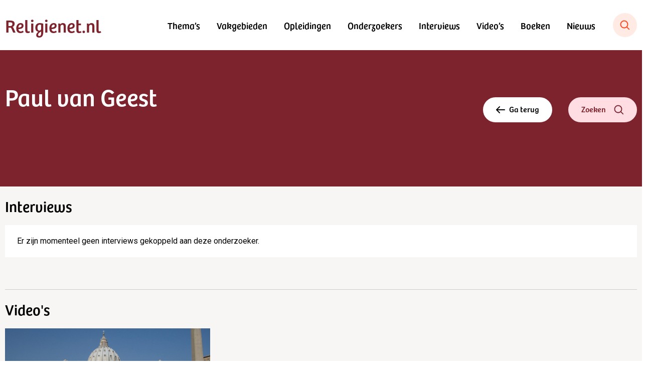

--- FILE ---
content_type: text/html; charset=UTF-8
request_url: https://religienet.nl/onderzoeker/paul-van-geest/
body_size: 14353
content:
<!doctype html>
<html lang="nl-NL">
<head>
    <meta charset="UTF-8">
    <link rel="profile" href="https://gmpg.org/xfn/11">
    <meta name="theme-color" content="#ffffff">
  <title>Paul van Geest &#8211; Religienet.nl</title>
<meta name='robots' content='max-image-preview:large' />
	<style>img:is([sizes="auto" i], [sizes^="auto," i]) { contain-intrinsic-size: 3000px 1500px }</style>
	<meta name="viewport" content="width=device-width, initial-scale=1, maximum-scale=1">
<link rel="alternate" type="application/rss+xml" title="Religienet.nl &raquo; feed" href="https://religienet.nl/feed/" />
<link rel="alternate" type="application/rss+xml" title="Religienet.nl &raquo; reacties feed" href="https://religienet.nl/comments/feed/" />
<link rel='stylesheet' id='wp-block-library-css' href='https://religienet.nl/wp-includes/css/dist/block-library/style.min.css?ver=6.8.3' type='text/css' media='all' />
<style id='classic-theme-styles-inline-css' type='text/css'>
/*! This file is auto-generated */
.wp-block-button__link{color:#fff;background-color:#32373c;border-radius:9999px;box-shadow:none;text-decoration:none;padding:calc(.667em + 2px) calc(1.333em + 2px);font-size:1.125em}.wp-block-file__button{background:#32373c;color:#fff;text-decoration:none}
</style>
<style id='global-styles-inline-css' type='text/css'>
:root{--wp--preset--aspect-ratio--square: 1;--wp--preset--aspect-ratio--4-3: 4/3;--wp--preset--aspect-ratio--3-4: 3/4;--wp--preset--aspect-ratio--3-2: 3/2;--wp--preset--aspect-ratio--2-3: 2/3;--wp--preset--aspect-ratio--16-9: 16/9;--wp--preset--aspect-ratio--9-16: 9/16;--wp--preset--color--black: #000000;--wp--preset--color--cyan-bluish-gray: #abb8c3;--wp--preset--color--white: #ffffff;--wp--preset--color--pale-pink: #f78da7;--wp--preset--color--vivid-red: #cf2e2e;--wp--preset--color--luminous-vivid-orange: #ff6900;--wp--preset--color--luminous-vivid-amber: #fcb900;--wp--preset--color--light-green-cyan: #7bdcb5;--wp--preset--color--vivid-green-cyan: #00d084;--wp--preset--color--pale-cyan-blue: #8ed1fc;--wp--preset--color--vivid-cyan-blue: #0693e3;--wp--preset--color--vivid-purple: #9b51e0;--wp--preset--gradient--vivid-cyan-blue-to-vivid-purple: linear-gradient(135deg,rgba(6,147,227,1) 0%,rgb(155,81,224) 100%);--wp--preset--gradient--light-green-cyan-to-vivid-green-cyan: linear-gradient(135deg,rgb(122,220,180) 0%,rgb(0,208,130) 100%);--wp--preset--gradient--luminous-vivid-amber-to-luminous-vivid-orange: linear-gradient(135deg,rgba(252,185,0,1) 0%,rgba(255,105,0,1) 100%);--wp--preset--gradient--luminous-vivid-orange-to-vivid-red: linear-gradient(135deg,rgba(255,105,0,1) 0%,rgb(207,46,46) 100%);--wp--preset--gradient--very-light-gray-to-cyan-bluish-gray: linear-gradient(135deg,rgb(238,238,238) 0%,rgb(169,184,195) 100%);--wp--preset--gradient--cool-to-warm-spectrum: linear-gradient(135deg,rgb(74,234,220) 0%,rgb(151,120,209) 20%,rgb(207,42,186) 40%,rgb(238,44,130) 60%,rgb(251,105,98) 80%,rgb(254,248,76) 100%);--wp--preset--gradient--blush-light-purple: linear-gradient(135deg,rgb(255,206,236) 0%,rgb(152,150,240) 100%);--wp--preset--gradient--blush-bordeaux: linear-gradient(135deg,rgb(254,205,165) 0%,rgb(254,45,45) 50%,rgb(107,0,62) 100%);--wp--preset--gradient--luminous-dusk: linear-gradient(135deg,rgb(255,203,112) 0%,rgb(199,81,192) 50%,rgb(65,88,208) 100%);--wp--preset--gradient--pale-ocean: linear-gradient(135deg,rgb(255,245,203) 0%,rgb(182,227,212) 50%,rgb(51,167,181) 100%);--wp--preset--gradient--electric-grass: linear-gradient(135deg,rgb(202,248,128) 0%,rgb(113,206,126) 100%);--wp--preset--gradient--midnight: linear-gradient(135deg,rgb(2,3,129) 0%,rgb(40,116,252) 100%);--wp--preset--font-size--small: 13px;--wp--preset--font-size--medium: 20px;--wp--preset--font-size--large: 36px;--wp--preset--font-size--x-large: 42px;--wp--preset--spacing--20: 0.44rem;--wp--preset--spacing--30: 0.67rem;--wp--preset--spacing--40: 1rem;--wp--preset--spacing--50: 1.5rem;--wp--preset--spacing--60: 2.25rem;--wp--preset--spacing--70: 3.38rem;--wp--preset--spacing--80: 5.06rem;--wp--preset--shadow--natural: 6px 6px 9px rgba(0, 0, 0, 0.2);--wp--preset--shadow--deep: 12px 12px 50px rgba(0, 0, 0, 0.4);--wp--preset--shadow--sharp: 6px 6px 0px rgba(0, 0, 0, 0.2);--wp--preset--shadow--outlined: 6px 6px 0px -3px rgba(255, 255, 255, 1), 6px 6px rgba(0, 0, 0, 1);--wp--preset--shadow--crisp: 6px 6px 0px rgba(0, 0, 0, 1);}:where(.is-layout-flex){gap: 0.5em;}:where(.is-layout-grid){gap: 0.5em;}body .is-layout-flex{display: flex;}.is-layout-flex{flex-wrap: wrap;align-items: center;}.is-layout-flex > :is(*, div){margin: 0;}body .is-layout-grid{display: grid;}.is-layout-grid > :is(*, div){margin: 0;}:where(.wp-block-columns.is-layout-flex){gap: 2em;}:where(.wp-block-columns.is-layout-grid){gap: 2em;}:where(.wp-block-post-template.is-layout-flex){gap: 1.25em;}:where(.wp-block-post-template.is-layout-grid){gap: 1.25em;}.has-black-color{color: var(--wp--preset--color--black) !important;}.has-cyan-bluish-gray-color{color: var(--wp--preset--color--cyan-bluish-gray) !important;}.has-white-color{color: var(--wp--preset--color--white) !important;}.has-pale-pink-color{color: var(--wp--preset--color--pale-pink) !important;}.has-vivid-red-color{color: var(--wp--preset--color--vivid-red) !important;}.has-luminous-vivid-orange-color{color: var(--wp--preset--color--luminous-vivid-orange) !important;}.has-luminous-vivid-amber-color{color: var(--wp--preset--color--luminous-vivid-amber) !important;}.has-light-green-cyan-color{color: var(--wp--preset--color--light-green-cyan) !important;}.has-vivid-green-cyan-color{color: var(--wp--preset--color--vivid-green-cyan) !important;}.has-pale-cyan-blue-color{color: var(--wp--preset--color--pale-cyan-blue) !important;}.has-vivid-cyan-blue-color{color: var(--wp--preset--color--vivid-cyan-blue) !important;}.has-vivid-purple-color{color: var(--wp--preset--color--vivid-purple) !important;}.has-black-background-color{background-color: var(--wp--preset--color--black) !important;}.has-cyan-bluish-gray-background-color{background-color: var(--wp--preset--color--cyan-bluish-gray) !important;}.has-white-background-color{background-color: var(--wp--preset--color--white) !important;}.has-pale-pink-background-color{background-color: var(--wp--preset--color--pale-pink) !important;}.has-vivid-red-background-color{background-color: var(--wp--preset--color--vivid-red) !important;}.has-luminous-vivid-orange-background-color{background-color: var(--wp--preset--color--luminous-vivid-orange) !important;}.has-luminous-vivid-amber-background-color{background-color: var(--wp--preset--color--luminous-vivid-amber) !important;}.has-light-green-cyan-background-color{background-color: var(--wp--preset--color--light-green-cyan) !important;}.has-vivid-green-cyan-background-color{background-color: var(--wp--preset--color--vivid-green-cyan) !important;}.has-pale-cyan-blue-background-color{background-color: var(--wp--preset--color--pale-cyan-blue) !important;}.has-vivid-cyan-blue-background-color{background-color: var(--wp--preset--color--vivid-cyan-blue) !important;}.has-vivid-purple-background-color{background-color: var(--wp--preset--color--vivid-purple) !important;}.has-black-border-color{border-color: var(--wp--preset--color--black) !important;}.has-cyan-bluish-gray-border-color{border-color: var(--wp--preset--color--cyan-bluish-gray) !important;}.has-white-border-color{border-color: var(--wp--preset--color--white) !important;}.has-pale-pink-border-color{border-color: var(--wp--preset--color--pale-pink) !important;}.has-vivid-red-border-color{border-color: var(--wp--preset--color--vivid-red) !important;}.has-luminous-vivid-orange-border-color{border-color: var(--wp--preset--color--luminous-vivid-orange) !important;}.has-luminous-vivid-amber-border-color{border-color: var(--wp--preset--color--luminous-vivid-amber) !important;}.has-light-green-cyan-border-color{border-color: var(--wp--preset--color--light-green-cyan) !important;}.has-vivid-green-cyan-border-color{border-color: var(--wp--preset--color--vivid-green-cyan) !important;}.has-pale-cyan-blue-border-color{border-color: var(--wp--preset--color--pale-cyan-blue) !important;}.has-vivid-cyan-blue-border-color{border-color: var(--wp--preset--color--vivid-cyan-blue) !important;}.has-vivid-purple-border-color{border-color: var(--wp--preset--color--vivid-purple) !important;}.has-vivid-cyan-blue-to-vivid-purple-gradient-background{background: var(--wp--preset--gradient--vivid-cyan-blue-to-vivid-purple) !important;}.has-light-green-cyan-to-vivid-green-cyan-gradient-background{background: var(--wp--preset--gradient--light-green-cyan-to-vivid-green-cyan) !important;}.has-luminous-vivid-amber-to-luminous-vivid-orange-gradient-background{background: var(--wp--preset--gradient--luminous-vivid-amber-to-luminous-vivid-orange) !important;}.has-luminous-vivid-orange-to-vivid-red-gradient-background{background: var(--wp--preset--gradient--luminous-vivid-orange-to-vivid-red) !important;}.has-very-light-gray-to-cyan-bluish-gray-gradient-background{background: var(--wp--preset--gradient--very-light-gray-to-cyan-bluish-gray) !important;}.has-cool-to-warm-spectrum-gradient-background{background: var(--wp--preset--gradient--cool-to-warm-spectrum) !important;}.has-blush-light-purple-gradient-background{background: var(--wp--preset--gradient--blush-light-purple) !important;}.has-blush-bordeaux-gradient-background{background: var(--wp--preset--gradient--blush-bordeaux) !important;}.has-luminous-dusk-gradient-background{background: var(--wp--preset--gradient--luminous-dusk) !important;}.has-pale-ocean-gradient-background{background: var(--wp--preset--gradient--pale-ocean) !important;}.has-electric-grass-gradient-background{background: var(--wp--preset--gradient--electric-grass) !important;}.has-midnight-gradient-background{background: var(--wp--preset--gradient--midnight) !important;}.has-small-font-size{font-size: var(--wp--preset--font-size--small) !important;}.has-medium-font-size{font-size: var(--wp--preset--font-size--medium) !important;}.has-large-font-size{font-size: var(--wp--preset--font-size--large) !important;}.has-x-large-font-size{font-size: var(--wp--preset--font-size--x-large) !important;}
:where(.wp-block-post-template.is-layout-flex){gap: 1.25em;}:where(.wp-block-post-template.is-layout-grid){gap: 1.25em;}
:where(.wp-block-columns.is-layout-flex){gap: 2em;}:where(.wp-block-columns.is-layout-grid){gap: 2em;}
:root :where(.wp-block-pullquote){font-size: 1.5em;line-height: 1.6;}
</style>
<link data-minify="1" rel='stylesheet' id='noster-style-css' href='https://religienet.nl/wp-content/cache/min/1/wp-content/themes/noster/style.css?ver=1765193445' type='text/css' media='' />
<link rel='stylesheet' id='searchwp-forms-css' href='https://religienet.nl/wp-content/plugins/searchwp/assets/css/frontend/search-forms.min.css?ver=4.5.3' type='text/css' media='all' />
<script type="text/javascript" src="https://religienet.nl/wp-includes/js/jquery/jquery.min.js?ver=3.7.1" id="jquery-core-js"></script>
<script type="text/javascript" src="https://religienet.nl/wp-includes/js/jquery/jquery-migrate.min.js?ver=3.4.1" id="jquery-migrate-js"></script>
<link rel="https://api.w.org/" href="https://religienet.nl/wp-json/" /><link rel="alternate" title="JSON" type="application/json" href="https://religienet.nl/wp-json/wp/v2/onderzoekers/6482" /><link rel="EditURI" type="application/rsd+xml" title="RSD" href="https://religienet.nl/xmlrpc.php?rsd" />
<meta name="generator" content="WordPress 6.8.3" />
<link rel="canonical" href="https://religienet.nl/onderzoeker/paul-van-geest/" />
<link rel='shortlink' href='https://religienet.nl/?p=6482' />
<link rel="alternate" title="oEmbed (JSON)" type="application/json+oembed" href="https://religienet.nl/wp-json/oembed/1.0/embed?url=https%3A%2F%2Freligienet.nl%2Fonderzoeker%2Fpaul-van-geest%2F" />
<link rel="alternate" title="oEmbed (XML)" type="text/xml+oembed" href="https://religienet.nl/wp-json/oembed/1.0/embed?url=https%3A%2F%2Freligienet.nl%2Fonderzoeker%2Fpaul-van-geest%2F&#038;format=xml" />
<link rel="icon" href="https://religienet.nl/wp-content/uploads/2020/10/cropped-faviconreligienet-32x32.jpg" sizes="32x32" />
<link rel="icon" href="https://religienet.nl/wp-content/uploads/2020/10/cropped-faviconreligienet-192x192.jpg" sizes="192x192" />
<link rel="apple-touch-icon" href="https://religienet.nl/wp-content/uploads/2020/10/cropped-faviconreligienet-180x180.jpg" />
<meta name="msapplication-TileImage" content="https://religienet.nl/wp-content/uploads/2020/10/cropped-faviconreligienet-270x270.jpg" />
<meta name="generator" content="WP Rocket 3.20.0.3" data-wpr-features="wpr_minify_js wpr_minify_css wpr_preload_links wpr_desktop" /></head>

<body class="wp-singular onderzoekers-template-default single single-onderzoekers postid-6482 wp-theme-noster no-sidebar">
<div id="page" class="site">

  <section class="headersection search" id="searchoverlay">
    <div onclick="closeSearch()" id="closesearchoverlay" class="absolute close pr-6 pt-6 right-0 top-0 cursor-pointer">
        <svg height='50px' width='50px'  fill="#FFFFFF" xmlns="http://www.w3.org/2000/svg" xmlns:xlink="http://www.w3.org/1999/xlink" version="1.1" x="0px" y="0px" viewBox="0 0 100 100" style="enable-background:new 0 0 100 100;" xml:space="preserve"><path d="M89.6,81.9L57.6,50l31.9-31.9l0.1-0.1c1.8-2,1.8-5.1-0.1-6.9c-1-1-2.3-1.5-3.7-1.5c-1.3,0-2.5,0.6-3.4,1.5L50.5,43l-32.9-33  c-1-1-2.3-1.5-3.7-1.5c-1.3,0-2.5,0.6-3.4,1.5c-0.9,1-1.5,2.3-1.4,3.6c0,1.3,0.6,2.5,1.5,3.4l32.9,33l-33,33c-1,1-1.5,2.3-1.5,3.7  c0,1.3,0.6,2.5,1.5,3.4c0.7,0.6,1.8,1.4,3.5,1.4c1.8,0,2.9-0.8,3.6-1.4l33-33L82.5,89c0.7,0.7,1.8,1.4,3.6,1.4  c1.8,0,2.9-0.8,3.6-1.4c1-1,1.5-2.3,1.5-3.7C91.1,84,90.6,82.8,89.6,81.9z"></path></svg>
    </div>
    <div data-rocket-location-hash="6005da2017e5fd3302f88d75d9af55c2" class="container">
        <div class="search-wrap">
          <form role="search" method="get" id="searchform4" class="search-form" action="https://religienet.nl/">
				<label>
					<span class="screen-reader-text">Zoeken naar:</span>
					<input type="search" id="search_field" class="search-field" placeholder="Zoeken &hellip;" value="" name="s" autofocus/>
				</label>
				<button type="submit" form="searchform4"><svg width="20" height="20px" viewBox="0 0 16 17" version="1.1" xmlns="http://www.w3.org/2000/svg" style="display:inline-block" xmlns:xlink="http://www.w3.org/1999/xlink">
    <defs>
        <path d="M6.72916667,0.583333333 C10.4455828,0.583333333 13.4583333,3.59608387 13.4583333,7.3125 C13.4583333,8.88536864 12.9186992,10.332199 12.0144738,11.4779482 L15.6014595,15.0652071 C15.9106246,15.3743722 15.9106246,15.8756278 15.6014595,16.1847929 C15.2922945,16.4939579 14.7910389,16.4939579 14.4818738,16.1847929 L14.4818738,16.1847929 L10.8946149,12.5978071 C9.74886564,13.5020325 8.3020353,14.0416667 6.72916667,14.0416667 C3.01275054,14.0416667 0,11.0289161 0,7.3125 C0,3.59608387 3.01275054,0.583333333 6.72916667,0.583333333 Z M6.72916667,2.16666667 C3.88720139,2.16666667 1.58333333,4.47053473 1.58333333,7.3125 C1.58333333,10.1544653 3.88720139,12.4583333 6.72916667,12.4583333 C8.1386836,12.4583333 9.41583839,11.8916236 10.3452096,10.9736256 L10.3652071,10.9485405 C10.3728724,10.9408752 10.3806557,10.9334 10.3885513,10.9261149 C11.3082903,9.99917172 11.875,8.72201694 11.875,7.3125 C11.875,4.47053473 9.57113194,2.16666667 6.72916667,2.16666667 Z" id="search-1"></path>
    </defs>
    <g id="🚀-|-[DS]:-Assets" stroke="none" stroke-width="1" fill="none" fill-rule="evenodd">
        <mask id="search-2" fill="white">
            <use xlink:href="#search-1"></use>
        </mask>
        <use id="noster-religienet-icon-search-orange" fill="#7B232E" fill-rule="nonzero" xlink:href="#search-1"></use>
    </g>
</svg></button>
			</form>        </div>
        <div class="notice pl-4 text-white">Je kunt zoeken naar onderzoekers en opleidingen door op een thema of een vakgebied te klikken. Je kunt ook hierboven een zelfgekozen zoekterm invoeren en kijken wat je vindt.</div>
    </div>
</section>      <header id="masthead" class="site-header" itemscope itemtype="https://schema.org/WPHeader" data-top="0"
              data-scroll="200">
          <div id="header">
              <div class="container flex h-full items-center justify-between">
                  <a href="https://religienet.nl" class="flex items-center logo m-auto md:w-1/3 lg:w-1/4 md:m-0">
                      <h1 class="font-bold logotitle text-4xl font-medium text-black">Religienet.nl</h1>
                  </a>
                  <nav id="site-navigation" class="main-navigation" itemscope itemtype="https://schema.org/SiteNavigationElement">
                      <div class="container">
                        <div class="main-menu"><ul id="menu-main-menu" class="menu"><li id="menu-item-127" class="menu-item menu-item-type-post_type menu-item-object-page menu-item-127"><a href="https://religienet.nl/themas/">Thema’s</a></li>
<li id="menu-item-126" class="menu-item menu-item-type-post_type menu-item-object-page menu-item-126"><a href="https://religienet.nl/vakgebieden/">Vakgebieden</a></li>
<li id="menu-item-125" class="menu-item menu-item-type-post_type menu-item-object-page menu-item-125"><a href="https://religienet.nl/opleidingen/">Opleidingen</a></li>
<li id="menu-item-124" class="menu-item menu-item-type-post_type menu-item-object-page menu-item-124"><a href="https://religienet.nl/onderzoekers/">Onderzoekers</a></li>
<li id="menu-item-7706" class="menu-item menu-item-type-post_type menu-item-object-page menu-item-7706"><a href="https://religienet.nl/interviews/">Interviews</a></li>
<li id="menu-item-7705" class="menu-item menu-item-type-post_type menu-item-object-page menu-item-7705"><a href="https://religienet.nl/videos/">Video’s</a></li>
<li id="menu-item-5525" class="menu-item menu-item-type-post_type menu-item-object-page menu-item-5525"><a href="https://religienet.nl/boeken/">Boeken</a></li>
<li id="menu-item-121" class="menu-item menu-item-type-post_type menu-item-object-page menu-item-121"><a href="https://religienet.nl/nieuws/">Nieuws</a></li>
</ul></div>                          <a id="hamburger">
                              <svg height="45px" width="45px" fill="#7B232E" version="1.1" x="0px" y="0px" viewBox="0 0 100 100"><g transform="translate(0,-952.36218)"><path style="text-indent:0;text-transform:none;direction:ltr;block-progression:tb;baseline-shift:baseline;color:#000000;enable-background:accumulate;" d="m 13,972.36219 c -2.2091,0 -4,1.79079 -4,4 0,2.2092 1.7909,4 4,4 l 74,0 c 2.2091,0 4,-1.7908 4,-4 0,-2.20921 -1.7909,-4 -4,-4 z m 0,26 c -2.2091,0 -4,1.79081 -4,4.00001 0,2.2092 1.7909,4 4,4 l 74,0 c 2.2091,0 4,-1.7908 4,-4 0,-2.2092 -1.7909,-4.00001 -4,-4.00001 z m 0,26.00001 c -2.2091,0 -4,1.7908 -4,4 0,2.2092 1.7909,4 4,4 l 74,0 c 2.2091,0 4,-1.7908 4,-4 0,-2.2092 -1.7909,-4 -4,-4 z" fill="#7B232E" fill-opacity="1" stroke="none" marker="none" visibility="visible" display="inline" overflow="visible"></path></g></svg>
                          </a>
                      </div>
                  </nav><!-- #site-navigation -->
                  <div id="search-activate" class="search">
                      <div onclick="showSearch()" class="bg-lightorange flex h-12 items-center justify-center rounded-full search-button w-12 cursor-pointer">
                        <svg width="20" height="20px" viewBox="0 0 16 17" version="1.1" xmlns="http://www.w3.org/2000/svg" style="display:inline-block" xmlns:xlink="http://www.w3.org/1999/xlink">
    <defs>
        <path d="M6.72916667,0.583333333 C10.4455828,0.583333333 13.4583333,3.59608387 13.4583333,7.3125 C13.4583333,8.88536864 12.9186992,10.332199 12.0144738,11.4779482 L15.6014595,15.0652071 C15.9106246,15.3743722 15.9106246,15.8756278 15.6014595,16.1847929 C15.2922945,16.4939579 14.7910389,16.4939579 14.4818738,16.1847929 L14.4818738,16.1847929 L10.8946149,12.5978071 C9.74886564,13.5020325 8.3020353,14.0416667 6.72916667,14.0416667 C3.01275054,14.0416667 0,11.0289161 0,7.3125 C0,3.59608387 3.01275054,0.583333333 6.72916667,0.583333333 Z M6.72916667,2.16666667 C3.88720139,2.16666667 1.58333333,4.47053473 1.58333333,7.3125 C1.58333333,10.1544653 3.88720139,12.4583333 6.72916667,12.4583333 C8.1386836,12.4583333 9.41583839,11.8916236 10.3452096,10.9736256 L10.3652071,10.9485405 C10.3728724,10.9408752 10.3806557,10.9334 10.3885513,10.9261149 C11.3082903,9.99917172 11.875,8.72201694 11.875,7.3125 C11.875,4.47053473 9.57113194,2.16666667 6.72916667,2.16666667 Z" id="search-1"></path>
    </defs>
    <g id="🚀-|-[DS]:-Assets" stroke="none" stroke-width="1" fill="none" fill-rule="evenodd">
        <mask id="search-2" fill="white">
            <use xlink:href="#search-1"></use>
        </mask>
        <use id="noster-religienet-icon-search-orange" fill="#FF421A" fill-rule="nonzero" xlink:href="#search-1"></use>
    </g>
</svg>                      </div>
                  </div>
              </div>
          </div>
      </header>
          <nav id="scroll-navigation" class="scroll-navigation" itemscope itemtype="https://schema.org/SiteNavigationElement"
           data-scroll="200" data-top="0">
          <div class="container flex h-full items-center justify-between">
              <a href="https://religienet.nl" class="flex logo md:w-1/3 lg:w-1/4 md:m-0">
                  <h1 class=" logotitle text-lg font-medium text-red">Religienet.nl</h1>
              </a>
            <div class="main-menu"><ul id="menu-main-menu-1" class="menu"><li class="menu-item menu-item-type-post_type menu-item-object-page menu-item-127"><a href="https://religienet.nl/themas/">Thema’s</a></li>
<li class="menu-item menu-item-type-post_type menu-item-object-page menu-item-126"><a href="https://religienet.nl/vakgebieden/">Vakgebieden</a></li>
<li class="menu-item menu-item-type-post_type menu-item-object-page menu-item-125"><a href="https://religienet.nl/opleidingen/">Opleidingen</a></li>
<li class="menu-item menu-item-type-post_type menu-item-object-page menu-item-124"><a href="https://religienet.nl/onderzoekers/">Onderzoekers</a></li>
<li class="menu-item menu-item-type-post_type menu-item-object-page menu-item-7706"><a href="https://religienet.nl/interviews/">Interviews</a></li>
<li class="menu-item menu-item-type-post_type menu-item-object-page menu-item-7705"><a href="https://religienet.nl/videos/">Video’s</a></li>
<li class="menu-item menu-item-type-post_type menu-item-object-page menu-item-5525"><a href="https://religienet.nl/boeken/">Boeken</a></li>
<li class="menu-item menu-item-type-post_type menu-item-object-page menu-item-121"><a href="https://religienet.nl/nieuws/">Nieuws</a></li>
</ul></div>              <a id="scroll-hamburger">
                  <svg height="35px" width="35px" fill="#7B232E" version="1.1" x="0px" y="0px" viewBox="0 0 100 100"><g transform="translate(0,-952.36218)"><path style="text-indent:0;text-transform:none;direction:ltr;block-progression:tb;baseline-shift:baseline;color:#000000;enable-background:accumulate;" d="m 13,972.36219 c -2.2091,0 -4,1.79079 -4,4 0,2.2092 1.7909,4 4,4 l 74,0 c 2.2091,0 4,-1.7908 4,-4 0,-2.20921 -1.7909,-4 -4,-4 z m 0,26 c -2.2091,0 -4,1.79081 -4,4.00001 0,2.2092 1.7909,4 4,4 l 74,0 c 2.2091,0 4,-1.7908 4,-4 0,-2.2092 -1.7909,-4.00001 -4,-4.00001 z m 0,26.00001 c -2.2091,0 -4,1.7908 -4,4 0,2.2092 1.7909,4 4,4 l 74,0 c 2.2091,0 4,-1.7908 4,-4 0,-2.2092 -1.7909,-4 -4,-4 z" fill="#7B232E" fill-opacity="1" stroke="none" marker="none" visibility="visible" display="inline" overflow="visible"></path></g></svg>
              </a>
              <div onclick="showSearch()"  id="search-activate-scroll" class="search">
                  <div class="bg-lightorange flex h-8 items-center justify-center rounded-full search-button w-8 cursor-pointer">
                    <svg width="20" height="20px" viewBox="0 0 16 17" version="1.1" xmlns="http://www.w3.org/2000/svg" style="display:inline-block" xmlns:xlink="http://www.w3.org/1999/xlink">
    <defs>
        <path d="M6.72916667,0.583333333 C10.4455828,0.583333333 13.4583333,3.59608387 13.4583333,7.3125 C13.4583333,8.88536864 12.9186992,10.332199 12.0144738,11.4779482 L15.6014595,15.0652071 C15.9106246,15.3743722 15.9106246,15.8756278 15.6014595,16.1847929 C15.2922945,16.4939579 14.7910389,16.4939579 14.4818738,16.1847929 L14.4818738,16.1847929 L10.8946149,12.5978071 C9.74886564,13.5020325 8.3020353,14.0416667 6.72916667,14.0416667 C3.01275054,14.0416667 0,11.0289161 0,7.3125 C0,3.59608387 3.01275054,0.583333333 6.72916667,0.583333333 Z M6.72916667,2.16666667 C3.88720139,2.16666667 1.58333333,4.47053473 1.58333333,7.3125 C1.58333333,10.1544653 3.88720139,12.4583333 6.72916667,12.4583333 C8.1386836,12.4583333 9.41583839,11.8916236 10.3452096,10.9736256 L10.3652071,10.9485405 C10.3728724,10.9408752 10.3806557,10.9334 10.3885513,10.9261149 C11.3082903,9.99917172 11.875,8.72201694 11.875,7.3125 C11.875,4.47053473 9.57113194,2.16666667 6.72916667,2.16666667 Z" id="search-1"></path>
    </defs>
    <g id="🚀-|-[DS]:-Assets" stroke="none" stroke-width="1" fill="none" fill-rule="evenodd">
        <mask id="search-2" fill="white">
            <use xlink:href="#search-1"></use>
        </mask>
        <use id="noster-religienet-icon-search-orange" fill="#FF421A" fill-rule="nonzero" xlink:href="#search-1"></use>
    </g>
</svg>                  </div>
              </div>
          </div>
      </nav>
          <section id="mobile-navigation">
          <div class="menu-wrapper">
              <div class="slide-menu">
                <div class="mobile-menu"><ul id="menu-main-menu-2" class="menu"><li class="menu-item menu-item-type-post_type menu-item-object-page menu-item-127"><a href="https://religienet.nl/themas/">Thema’s</a></li>
<li class="menu-item menu-item-type-post_type menu-item-object-page menu-item-126"><a href="https://religienet.nl/vakgebieden/">Vakgebieden</a></li>
<li class="menu-item menu-item-type-post_type menu-item-object-page menu-item-125"><a href="https://religienet.nl/opleidingen/">Opleidingen</a></li>
<li class="menu-item menu-item-type-post_type menu-item-object-page menu-item-124"><a href="https://religienet.nl/onderzoekers/">Onderzoekers</a></li>
<li class="menu-item menu-item-type-post_type menu-item-object-page menu-item-7706"><a href="https://religienet.nl/interviews/">Interviews</a></li>
<li class="menu-item menu-item-type-post_type menu-item-object-page menu-item-7705"><a href="https://religienet.nl/videos/">Video’s</a></li>
<li class="menu-item menu-item-type-post_type menu-item-object-page menu-item-5525"><a href="https://religienet.nl/boeken/">Boeken</a></li>
<li class="menu-item menu-item-type-post_type menu-item-object-page menu-item-121"><a href="https://religienet.nl/nieuws/">Nieuws</a></li>
</ul></div>                  <section class="slide-out-search">
                    <form role="search" method="get" id="searchform2" class="search-form" action="https://religienet.nl/">
				<label>
					<span class="screen-reader-text">Zoeken naar:</span>
					<input type="search" id="search_field" class="search-field" placeholder="Zoeken &hellip;" value="" name="s" autofocus/>
				</label>
				<button type="submit" form="searchform2"><svg width="20" height="20px" viewBox="0 0 16 17" version="1.1" xmlns="http://www.w3.org/2000/svg" style="display:inline-block" xmlns:xlink="http://www.w3.org/1999/xlink">
    <defs>
        <path d="M6.72916667,0.583333333 C10.4455828,0.583333333 13.4583333,3.59608387 13.4583333,7.3125 C13.4583333,8.88536864 12.9186992,10.332199 12.0144738,11.4779482 L15.6014595,15.0652071 C15.9106246,15.3743722 15.9106246,15.8756278 15.6014595,16.1847929 C15.2922945,16.4939579 14.7910389,16.4939579 14.4818738,16.1847929 L14.4818738,16.1847929 L10.8946149,12.5978071 C9.74886564,13.5020325 8.3020353,14.0416667 6.72916667,14.0416667 C3.01275054,14.0416667 0,11.0289161 0,7.3125 C0,3.59608387 3.01275054,0.583333333 6.72916667,0.583333333 Z M6.72916667,2.16666667 C3.88720139,2.16666667 1.58333333,4.47053473 1.58333333,7.3125 C1.58333333,10.1544653 3.88720139,12.4583333 6.72916667,12.4583333 C8.1386836,12.4583333 9.41583839,11.8916236 10.3452096,10.9736256 L10.3652071,10.9485405 C10.3728724,10.9408752 10.3806557,10.9334 10.3885513,10.9261149 C11.3082903,9.99917172 11.875,8.72201694 11.875,7.3125 C11.875,4.47053473 9.57113194,2.16666667 6.72916667,2.16666667 Z" id="search-1"></path>
    </defs>
    <g id="🚀-|-[DS]:-Assets" stroke="none" stroke-width="1" fill="none" fill-rule="evenodd">
        <mask id="search-2" fill="white">
            <use xlink:href="#search-1"></use>
        </mask>
        <use id="noster-religienet-icon-search-orange" fill="#7B232E" fill-rule="nonzero" xlink:href="#search-1"></use>
    </g>
</svg></button>
			</form>                  </section>
              </div>
          </div>
      </section>
    
    <div id="content" class="site-content">
    <div id="primary" class="content-area">
        <main id="main" class="site-main bg-gray">
            <div class="w-full pb-24 pt-8 md:pb-32 md:pt-16 text-left bg-red">
                <div class="container flex flex-wrap">
                    <div class="w-full md:w-1/2 lg:w-2/3 xl:w-3/4">
                        <h1 class="text-3xl md:text-5xl bree text-white font-normal mb-4 -mt-2">Paul van Geest</h1>
                    </div>
                    <div class="flex hidden md:block relative w-full md:w-1/2 lg:w-1/3 xl:w-1/4">
                        <div class="flex justify-end absolute bottom-0 text-right w-full">
                            <a onclick="goBack()"
                               class="button-l button-white-hover-red no-icon mr-8">
                                <svg width="18px" height="14px" viewBox="0 0 18 14" version="1.1" xmlns="http://www.w3.org/2000/svg" style="display:inline-block" xmlns:xlink="http://www.w3.org/1999/xlink">
    <defs>
        <path d="M10.2928932,0.292893219 C10.6834175,-0.0976310729 11.3165825,-0.0976310729 11.7071068,0.292893219 L11.7071068,0.292893219 L17.7071068,6.29289322 C17.7355731,6.32135953 17.7623312,6.35153408 17.787214,6.38324992 C17.7927155,6.39015759 17.7982466,6.39739696 17.8036654,6.40469339 C17.8215099,6.42886931 17.8382813,6.45372505 17.8539326,6.47933981 C17.8613931,6.49138689 17.8685012,6.50360556 17.8753288,6.5159379 C17.8862061,6.53570605 17.8966234,6.5561086 17.9063462,6.57690085 C17.914321,6.5939015 17.9218036,6.61120435 17.9287745,6.62866398 C17.9366843,6.6484208 17.9438775,6.66820232 17.9504533,6.68826359 C17.9552713,6.70314866 17.9599023,6.71853672 17.9641549,6.73400703 C17.9701664,6.75556352 17.9753602,6.77725392 17.9798348,6.7992059 C17.9832978,6.81662474 17.9863719,6.83405099 17.9889822,6.85153313 C17.9962388,6.89963791 18,6.94937972 18,7 L17.996384,6.91477577 C17.997855,6.93207691 17.9988772,6.94940903 17.9994506,6.96675322 L18,7 C18,7.01112662 17.9998183,7.02221079 17.9994576,7.03324971 C17.9989053,7.05026637 17.9978436,7.06826549 17.9962979,7.0862308 C17.9944666,7.10788605 17.9920328,7.12852466 17.9889807,7.14896122 C17.9863719,7.16594901 17.9832978,7.18337526 17.9797599,7.20072576 C17.9753602,7.22274608 17.9701664,7.24443648 17.964279,7.26583961 C17.9599023,7.28146328 17.9552713,7.29685134 17.9502619,7.31214252 C17.9438775,7.33179768 17.9366843,7.3515792 17.928896,7.37105852 C17.9218036,7.38879565 17.914321,7.4060985 17.9063266,7.42322155 C17.8966234,7.4438914 17.8862061,7.46429395 17.8751242,7.48427695 C17.8685012,7.49639444 17.8613931,7.50861311 17.8540045,7.52070875 C17.8382813,7.54627495 17.8215099,7.57113069 17.8036865,7.5951593 C17.774687,7.63432558 17.7425008,7.67171273 17.7071068,7.70710678 L17.787214,7.61675008 C17.7849289,7.61966276 17.7826279,7.62256244 17.7803112,7.62544899 L17.7071068,7.70710678 L11.7071068,13.7071068 C11.3165825,14.0976311 10.6834175,14.0976311 10.2928932,13.7071068 C9.90236893,13.3165825 9.90236893,12.6834175 10.2928932,12.2928932 L10.2928932,12.2928932 L14.585,7.999 L1,8 C0.487164161,8 0.0644928393,7.61395981 0.00672773133,7.11662113 L0,7 C0,6.44771525 0.44771525,6 1,6 L1,6 L14.585,5.999 L10.2928932,1.70710678 C9.93240926,1.34662282 9.90467972,0.779391764 10.2097046,0.387100557 Z" id="arrow-left-1"></path>
    </defs>
    <g id="🚀-|-[DS]:-Assets" stroke="none" stroke-width="1" fill="none" fill-rule="evenodd">
        <mask id="arrow-left-2" fill="white">
            <use xlink:href="#arrow-left-1"></use>
        </mask>
        <use id="noster-religienet-icon-arrow-left-orange" fill="#000000" fill-rule="nonzero" transform="translate(9.000000, 7.000000) rotate(-180.000000) translate(-9.000000, -7.000000) " xlink:href="#arrow-left-1"></use>
    </g>
</svg>                                <span class="inline-block ml-2">Ga terug</span>
                            </a>
                            <a id="search" onclick="showSearch()"
                               class="button-l button-lightred-hover-white">
                                <span class="inline-block mr-1">Zoeken</span>
                                <svg width="20" height="20px" viewBox="0 0 16 17" version="1.1" xmlns="http://www.w3.org/2000/svg" style="display:inline-block" xmlns:xlink="http://www.w3.org/1999/xlink">
    <defs>
        <path d="M6.72916667,0.583333333 C10.4455828,0.583333333 13.4583333,3.59608387 13.4583333,7.3125 C13.4583333,8.88536864 12.9186992,10.332199 12.0144738,11.4779482 L15.6014595,15.0652071 C15.9106246,15.3743722 15.9106246,15.8756278 15.6014595,16.1847929 C15.2922945,16.4939579 14.7910389,16.4939579 14.4818738,16.1847929 L14.4818738,16.1847929 L10.8946149,12.5978071 C9.74886564,13.5020325 8.3020353,14.0416667 6.72916667,14.0416667 C3.01275054,14.0416667 0,11.0289161 0,7.3125 C0,3.59608387 3.01275054,0.583333333 6.72916667,0.583333333 Z M6.72916667,2.16666667 C3.88720139,2.16666667 1.58333333,4.47053473 1.58333333,7.3125 C1.58333333,10.1544653 3.88720139,12.4583333 6.72916667,12.4583333 C8.1386836,12.4583333 9.41583839,11.8916236 10.3452096,10.9736256 L10.3652071,10.9485405 C10.3728724,10.9408752 10.3806557,10.9334 10.3885513,10.9261149 C11.3082903,9.99917172 11.875,8.72201694 11.875,7.3125 C11.875,4.47053473 9.57113194,2.16666667 6.72916667,2.16666667 Z" id="search-1"></path>
    </defs>
    <g id="🚀-|-[DS]:-Assets" stroke="none" stroke-width="1" fill="none" fill-rule="evenodd">
        <mask id="search-2" fill="white">
            <use xlink:href="#search-1"></use>
        </mask>
        <use id="noster-religienet-icon-search-orange" fill="#7B232E" fill-rule="nonzero" xlink:href="#search-1"></use>
    </g>
</svg>                            </a>
                        </div>
                    </div>
                </div>
            </div>
            <div class="container mt-4">

                <div id="interviews">
                    <h2 class="bree text-2xl md:text-3xl my-4">Interviews</h2>
                    <div class="flex flex-wrap news-overview">
                        <div class="w-full">
                            <div class="flex flex-wrap -mx-2">
                                                                    <div class="newsitem mx-2 w-full mb-4 bg-white px-6 py-5">
                                        Er zijn momenteel geen interviews gekoppeld aan deze onderzoeker.
                                    </div>
                                                            </div>
                            <div class="flex justify-center paginate pb-12 w-full">
                                                            </div>
                        </div>
                    </div>
                </div>

                <hr/>

                <div id="videos">
                    <h2 class="bree text-2xl md:text-3xl my-4">Video's</h2>
                    <div class="flex flex-wrap news-overview">
                        <div class="w-full">
                            <div class="flex flex-wrap -mx-2">
                                                                    <div class="flex newsitem px-2 w-full md:w-1/2 lg:w-1/3 mb-4">
                                        <a href="https://religienet.nl/video/waarom-kan-de-paus-bij-iedere-onderhandelingstafel-aanschuiven/" class="bg-white font-semibold items-center relative text-base w-full" title="Waarom kan de paus bij iedere onderhandelingstafel aanschuiven?">
                                            <div class="image" style="background-image:url(https://religienet.nl/wp-content/uploads/2022/03/the-vatican-city-2127295-1024x768.jpg); height:250px;">
                                                                                            </div>
                                            <div class="p-6">
                                                                                                <h4 class="bree font-medium leading-snug mb-2 text-lg lg:text-2xl w-full -mt-2">Waarom kan de paus bij iedere onderhandelingstafel aanschuiven?</h4>
                                                <div class="content leading-relaxed text-sm lg:text-base font-light mb-2">
                                                    Vaticaanstad is de kleinste onafhankelijke staat ter wereld maar als het om diplomatie gaat, zi...                                                 </div>
                                                <div class="list-button waarom-kan-de-paus-bij-iedere-onderhandelingstafel-aanschuiven">
                                                    <span class="bree text-orange font-medium mr-2 text-base w-full">Lees meer</span>
                                                    <svg width="18px" height="14px" viewBox="0 0 18 14" version="1.1" xmlns="http://www.w3.org/2000/svg" style="display:inline-block" xmlns:xlink="http://www.w3.org/1999/xlink">
    <defs>
        <path d="M10.2928932,0.292893219 C10.6834175,-0.0976310729 11.3165825,-0.0976310729 11.7071068,0.292893219 L11.7071068,0.292893219 L17.7071068,6.29289322 C17.7355731,6.32135953 17.7623312,6.35153408 17.787214,6.38324992 C17.7927155,6.39015759 17.7982466,6.39739696 17.8036654,6.40469339 C17.8215099,6.42886931 17.8382813,6.45372505 17.8539326,6.47933981 C17.8613931,6.49138689 17.8685012,6.50360556 17.8753288,6.5159379 C17.8862061,6.53570605 17.8966234,6.5561086 17.9063462,6.57690085 C17.914321,6.5939015 17.9218036,6.61120435 17.9287745,6.62866398 C17.9366843,6.6484208 17.9438775,6.66820232 17.9504533,6.68826359 C17.9552713,6.70314866 17.9599023,6.71853672 17.9641549,6.73400703 C17.9701664,6.75556352 17.9753602,6.77725392 17.9798348,6.7992059 C17.9832978,6.81662474 17.9863719,6.83405099 17.9889822,6.85153313 C17.9962388,6.89963791 18,6.94937972 18,7 L17.996384,6.91477577 C17.997855,6.93207691 17.9988772,6.94940903 17.9994506,6.96675322 L18,7 C18,7.01112662 17.9998183,7.02221079 17.9994576,7.03324971 C17.9989053,7.05026637 17.9978436,7.06826549 17.9962979,7.0862308 C17.9944666,7.10788605 17.9920328,7.12852466 17.9889807,7.14896122 C17.9863719,7.16594901 17.9832978,7.18337526 17.9797599,7.20072576 C17.9753602,7.22274608 17.9701664,7.24443648 17.964279,7.26583961 C17.9599023,7.28146328 17.9552713,7.29685134 17.9502619,7.31214252 C17.9438775,7.33179768 17.9366843,7.3515792 17.928896,7.37105852 C17.9218036,7.38879565 17.914321,7.4060985 17.9063266,7.42322155 C17.8966234,7.4438914 17.8862061,7.46429395 17.8751242,7.48427695 C17.8685012,7.49639444 17.8613931,7.50861311 17.8540045,7.52070875 C17.8382813,7.54627495 17.8215099,7.57113069 17.8036865,7.5951593 C17.774687,7.63432558 17.7425008,7.67171273 17.7071068,7.70710678 L17.787214,7.61675008 C17.7849289,7.61966276 17.7826279,7.62256244 17.7803112,7.62544899 L17.7071068,7.70710678 L11.7071068,13.7071068 C11.3165825,14.0976311 10.6834175,14.0976311 10.2928932,13.7071068 C9.90236893,13.3165825 9.90236893,12.6834175 10.2928932,12.2928932 L10.2928932,12.2928932 L14.585,7.999 L1,8 C0.487164161,8 0.0644928393,7.61395981 0.00672773133,7.11662113 L1.70530257e-12,7 C1.70530257e-12,6.44771525 0.44771525,6 1,6 L1,6 L14.585,5.999 L10.2928932,1.70710678 C9.93240926,1.34662282 9.90467972,0.779391764 10.2097046,0.387100557 Z" id="arrow-right-1"></path>
    </defs>
    <g id="🚀-|-[DS]:-Assets" stroke="none" stroke-width="1" fill="none" fill-rule="evenodd">
        <mask id="arrow-right-2" fill="white">
            <use xlink:href="#arrow-right-1"></use>
        </mask>
        <use id="noster-religienet-icon-arrow-right-orange" fill="#FF421A" fill-rule="nonzero" xlink:href="#arrow-right-1"></use>
    </g>
</svg>                                                </div>
                                            </div>
                                        </a>
                                    </div>

                                                            </div>
                            <div class="flex justify-center paginate pb-12 w-full">
                                                            </div>
                        </div>
                    </div>
                </div>
                </div>
            </div>
        </main>
    </div>


<section class="front-section-four py-20 bg-center bg-cover" style="background-image:url(https://religienet.nl/wp-content/uploads/2022/07/greece-g864ae6042_1920-1-e1657553254309.jpg);">
    <div class="container">

        <div class="py-8">
            <h2 class="bree md:text-6xl text-2xl text-center text-white w-full">
              Verhalen van studenten            </h2>
            <h3 class="bree lg:text-3xl mb-8 md:text-3xl text-2xl text-center text-orange w-full">
                          </h3>
            <div class="w-full">
                <div class="flex flex-wrap -mx-4 mt-4">
                                        <div class="flex agendaitem mb-4 w-full md:w-1/2 lg:w-1/3 px-4">
                          <a href="https://religienet.nl/verhaal/naomi-van-lobenstein/" class="bg-white font-semibold items-center border-gray border relative text-base w-full" title="Naomi van Lobenstein">
                              <div class="flex">
                                  <div class="p-2 flex items-center">
                                      <div class="bg-center bg-cover h-16 w-16 md:h-24 md:w-24" style="background-image: url(https://religienet.nl/wp-content/uploads/2020/10/TU_Kampen-Naomi-van-Lobenstein-150x150.jpg)">

                                      </div>
                                  </div>
                                  <div class="flex flex-col justify-center p-2 w-full">
                                      <h4 class="bree font-medium leading-snug mb-2 text-lg">Naomi van Lobenstein</h4>
                                      <div class="text-grey text-sm font-light">
                                        Theologische Universiteit Utrecht                                      </div>
                                  </div>
                                  <div class="border-gray border-l flex flex-col items-center justify-center p-6 w-1/6">
                                    <svg width="18px" height="14px" viewBox="0 0 18 14" version="1.1" xmlns="http://www.w3.org/2000/svg" style="display:inline-block" xmlns:xlink="http://www.w3.org/1999/xlink">
    <defs>
        <path d="M10.2928932,0.292893219 C10.6834175,-0.0976310729 11.3165825,-0.0976310729 11.7071068,0.292893219 L11.7071068,0.292893219 L17.7071068,6.29289322 C17.7355731,6.32135953 17.7623312,6.35153408 17.787214,6.38324992 C17.7927155,6.39015759 17.7982466,6.39739696 17.8036654,6.40469339 C17.8215099,6.42886931 17.8382813,6.45372505 17.8539326,6.47933981 C17.8613931,6.49138689 17.8685012,6.50360556 17.8753288,6.5159379 C17.8862061,6.53570605 17.8966234,6.5561086 17.9063462,6.57690085 C17.914321,6.5939015 17.9218036,6.61120435 17.9287745,6.62866398 C17.9366843,6.6484208 17.9438775,6.66820232 17.9504533,6.68826359 C17.9552713,6.70314866 17.9599023,6.71853672 17.9641549,6.73400703 C17.9701664,6.75556352 17.9753602,6.77725392 17.9798348,6.7992059 C17.9832978,6.81662474 17.9863719,6.83405099 17.9889822,6.85153313 C17.9962388,6.89963791 18,6.94937972 18,7 L17.996384,6.91477577 C17.997855,6.93207691 17.9988772,6.94940903 17.9994506,6.96675322 L18,7 C18,7.01112662 17.9998183,7.02221079 17.9994576,7.03324971 C17.9989053,7.05026637 17.9978436,7.06826549 17.9962979,7.0862308 C17.9944666,7.10788605 17.9920328,7.12852466 17.9889807,7.14896122 C17.9863719,7.16594901 17.9832978,7.18337526 17.9797599,7.20072576 C17.9753602,7.22274608 17.9701664,7.24443648 17.964279,7.26583961 C17.9599023,7.28146328 17.9552713,7.29685134 17.9502619,7.31214252 C17.9438775,7.33179768 17.9366843,7.3515792 17.928896,7.37105852 C17.9218036,7.38879565 17.914321,7.4060985 17.9063266,7.42322155 C17.8966234,7.4438914 17.8862061,7.46429395 17.8751242,7.48427695 C17.8685012,7.49639444 17.8613931,7.50861311 17.8540045,7.52070875 C17.8382813,7.54627495 17.8215099,7.57113069 17.8036865,7.5951593 C17.774687,7.63432558 17.7425008,7.67171273 17.7071068,7.70710678 L17.787214,7.61675008 C17.7849289,7.61966276 17.7826279,7.62256244 17.7803112,7.62544899 L17.7071068,7.70710678 L11.7071068,13.7071068 C11.3165825,14.0976311 10.6834175,14.0976311 10.2928932,13.7071068 C9.90236893,13.3165825 9.90236893,12.6834175 10.2928932,12.2928932 L10.2928932,12.2928932 L14.585,7.999 L1,8 C0.487164161,8 0.0644928393,7.61395981 0.00672773133,7.11662113 L1.70530257e-12,7 C1.70530257e-12,6.44771525 0.44771525,6 1,6 L1,6 L14.585,5.999 L10.2928932,1.70710678 C9.93240926,1.34662282 9.90467972,0.779391764 10.2097046,0.387100557 Z" id="arrow-right-1"></path>
    </defs>
    <g id="🚀-|-[DS]:-Assets" stroke="none" stroke-width="1" fill="none" fill-rule="evenodd">
        <mask id="arrow-right-2" fill="white">
            <use xlink:href="#arrow-right-1"></use>
        </mask>
        <use id="noster-religienet-icon-arrow-right-orange" fill="#FF421A" fill-rule="nonzero" xlink:href="#arrow-right-1"></use>
    </g>
</svg>                                  </div>
                              </div>
                          </a>
                      </div>

                                          <div class="flex agendaitem mb-4 w-full md:w-1/2 lg:w-1/3 px-4">
                          <a href="https://religienet.nl/verhaal/paul-van-der-hamsvoort/" class="bg-white font-semibold items-center border-gray border relative text-base w-full" title="Paul van der Hamsvoort">
                              <div class="flex">
                                  <div class="p-2 flex items-center">
                                      <div class="bg-center bg-cover h-16 w-16 md:h-24 md:w-24" style="background-image: url(https://religienet.nl/wp-content/uploads/2021/05/Paul-van-Hamsvoort-150x150.jpg)">

                                      </div>
                                  </div>
                                  <div class="flex flex-col justify-center p-2 w-full">
                                      <h4 class="bree font-medium leading-snug mb-2 text-lg">Paul van der Hamsvoort</h4>
                                      <div class="text-grey text-sm font-light">
                                        Tilburg University                                      </div>
                                  </div>
                                  <div class="border-gray border-l flex flex-col items-center justify-center p-6 w-1/6">
                                    <svg width="18px" height="14px" viewBox="0 0 18 14" version="1.1" xmlns="http://www.w3.org/2000/svg" style="display:inline-block" xmlns:xlink="http://www.w3.org/1999/xlink">
    <defs>
        <path d="M10.2928932,0.292893219 C10.6834175,-0.0976310729 11.3165825,-0.0976310729 11.7071068,0.292893219 L11.7071068,0.292893219 L17.7071068,6.29289322 C17.7355731,6.32135953 17.7623312,6.35153408 17.787214,6.38324992 C17.7927155,6.39015759 17.7982466,6.39739696 17.8036654,6.40469339 C17.8215099,6.42886931 17.8382813,6.45372505 17.8539326,6.47933981 C17.8613931,6.49138689 17.8685012,6.50360556 17.8753288,6.5159379 C17.8862061,6.53570605 17.8966234,6.5561086 17.9063462,6.57690085 C17.914321,6.5939015 17.9218036,6.61120435 17.9287745,6.62866398 C17.9366843,6.6484208 17.9438775,6.66820232 17.9504533,6.68826359 C17.9552713,6.70314866 17.9599023,6.71853672 17.9641549,6.73400703 C17.9701664,6.75556352 17.9753602,6.77725392 17.9798348,6.7992059 C17.9832978,6.81662474 17.9863719,6.83405099 17.9889822,6.85153313 C17.9962388,6.89963791 18,6.94937972 18,7 L17.996384,6.91477577 C17.997855,6.93207691 17.9988772,6.94940903 17.9994506,6.96675322 L18,7 C18,7.01112662 17.9998183,7.02221079 17.9994576,7.03324971 C17.9989053,7.05026637 17.9978436,7.06826549 17.9962979,7.0862308 C17.9944666,7.10788605 17.9920328,7.12852466 17.9889807,7.14896122 C17.9863719,7.16594901 17.9832978,7.18337526 17.9797599,7.20072576 C17.9753602,7.22274608 17.9701664,7.24443648 17.964279,7.26583961 C17.9599023,7.28146328 17.9552713,7.29685134 17.9502619,7.31214252 C17.9438775,7.33179768 17.9366843,7.3515792 17.928896,7.37105852 C17.9218036,7.38879565 17.914321,7.4060985 17.9063266,7.42322155 C17.8966234,7.4438914 17.8862061,7.46429395 17.8751242,7.48427695 C17.8685012,7.49639444 17.8613931,7.50861311 17.8540045,7.52070875 C17.8382813,7.54627495 17.8215099,7.57113069 17.8036865,7.5951593 C17.774687,7.63432558 17.7425008,7.67171273 17.7071068,7.70710678 L17.787214,7.61675008 C17.7849289,7.61966276 17.7826279,7.62256244 17.7803112,7.62544899 L17.7071068,7.70710678 L11.7071068,13.7071068 C11.3165825,14.0976311 10.6834175,14.0976311 10.2928932,13.7071068 C9.90236893,13.3165825 9.90236893,12.6834175 10.2928932,12.2928932 L10.2928932,12.2928932 L14.585,7.999 L1,8 C0.487164161,8 0.0644928393,7.61395981 0.00672773133,7.11662113 L1.70530257e-12,7 C1.70530257e-12,6.44771525 0.44771525,6 1,6 L1,6 L14.585,5.999 L10.2928932,1.70710678 C9.93240926,1.34662282 9.90467972,0.779391764 10.2097046,0.387100557 Z" id="arrow-right-1"></path>
    </defs>
    <g id="🚀-|-[DS]:-Assets" stroke="none" stroke-width="1" fill="none" fill-rule="evenodd">
        <mask id="arrow-right-2" fill="white">
            <use xlink:href="#arrow-right-1"></use>
        </mask>
        <use id="noster-religienet-icon-arrow-right-orange" fill="#FF421A" fill-rule="nonzero" xlink:href="#arrow-right-1"></use>
    </g>
</svg>                                  </div>
                              </div>
                          </a>
                      </div>

                                          <div class="flex agendaitem mb-4 w-full md:w-1/2 lg:w-1/3 px-4">
                          <a href="https://religienet.nl/verhaal/jan/" class="bg-white font-semibold items-center border-gray border relative text-base w-full" title="Jan">
                              <div class="flex">
                                  <div class="p-2 flex items-center">
                                      <div class="bg-center bg-cover h-16 w-16 md:h-24 md:w-24" style="background-image: url(https://religienet.nl/wp-content/uploads/2020/10/ETF-student-Jan-150x150.jpg)">

                                      </div>
                                  </div>
                                  <div class="flex flex-col justify-center p-2 w-full">
                                      <h4 class="bree font-medium leading-snug mb-2 text-lg">Jan</h4>
                                      <div class="text-grey text-sm font-light">
                                        Evangelische Theologische Faculteit, Leuven                                      </div>
                                  </div>
                                  <div class="border-gray border-l flex flex-col items-center justify-center p-6 w-1/6">
                                    <svg width="18px" height="14px" viewBox="0 0 18 14" version="1.1" xmlns="http://www.w3.org/2000/svg" style="display:inline-block" xmlns:xlink="http://www.w3.org/1999/xlink">
    <defs>
        <path d="M10.2928932,0.292893219 C10.6834175,-0.0976310729 11.3165825,-0.0976310729 11.7071068,0.292893219 L11.7071068,0.292893219 L17.7071068,6.29289322 C17.7355731,6.32135953 17.7623312,6.35153408 17.787214,6.38324992 C17.7927155,6.39015759 17.7982466,6.39739696 17.8036654,6.40469339 C17.8215099,6.42886931 17.8382813,6.45372505 17.8539326,6.47933981 C17.8613931,6.49138689 17.8685012,6.50360556 17.8753288,6.5159379 C17.8862061,6.53570605 17.8966234,6.5561086 17.9063462,6.57690085 C17.914321,6.5939015 17.9218036,6.61120435 17.9287745,6.62866398 C17.9366843,6.6484208 17.9438775,6.66820232 17.9504533,6.68826359 C17.9552713,6.70314866 17.9599023,6.71853672 17.9641549,6.73400703 C17.9701664,6.75556352 17.9753602,6.77725392 17.9798348,6.7992059 C17.9832978,6.81662474 17.9863719,6.83405099 17.9889822,6.85153313 C17.9962388,6.89963791 18,6.94937972 18,7 L17.996384,6.91477577 C17.997855,6.93207691 17.9988772,6.94940903 17.9994506,6.96675322 L18,7 C18,7.01112662 17.9998183,7.02221079 17.9994576,7.03324971 C17.9989053,7.05026637 17.9978436,7.06826549 17.9962979,7.0862308 C17.9944666,7.10788605 17.9920328,7.12852466 17.9889807,7.14896122 C17.9863719,7.16594901 17.9832978,7.18337526 17.9797599,7.20072576 C17.9753602,7.22274608 17.9701664,7.24443648 17.964279,7.26583961 C17.9599023,7.28146328 17.9552713,7.29685134 17.9502619,7.31214252 C17.9438775,7.33179768 17.9366843,7.3515792 17.928896,7.37105852 C17.9218036,7.38879565 17.914321,7.4060985 17.9063266,7.42322155 C17.8966234,7.4438914 17.8862061,7.46429395 17.8751242,7.48427695 C17.8685012,7.49639444 17.8613931,7.50861311 17.8540045,7.52070875 C17.8382813,7.54627495 17.8215099,7.57113069 17.8036865,7.5951593 C17.774687,7.63432558 17.7425008,7.67171273 17.7071068,7.70710678 L17.787214,7.61675008 C17.7849289,7.61966276 17.7826279,7.62256244 17.7803112,7.62544899 L17.7071068,7.70710678 L11.7071068,13.7071068 C11.3165825,14.0976311 10.6834175,14.0976311 10.2928932,13.7071068 C9.90236893,13.3165825 9.90236893,12.6834175 10.2928932,12.2928932 L10.2928932,12.2928932 L14.585,7.999 L1,8 C0.487164161,8 0.0644928393,7.61395981 0.00672773133,7.11662113 L1.70530257e-12,7 C1.70530257e-12,6.44771525 0.44771525,6 1,6 L1,6 L14.585,5.999 L10.2928932,1.70710678 C9.93240926,1.34662282 9.90467972,0.779391764 10.2097046,0.387100557 Z" id="arrow-right-1"></path>
    </defs>
    <g id="🚀-|-[DS]:-Assets" stroke="none" stroke-width="1" fill="none" fill-rule="evenodd">
        <mask id="arrow-right-2" fill="white">
            <use xlink:href="#arrow-right-1"></use>
        </mask>
        <use id="noster-religienet-icon-arrow-right-orange" fill="#FF421A" fill-rule="nonzero" xlink:href="#arrow-right-1"></use>
    </g>
</svg>                                  </div>
                              </div>
                          </a>
                      </div>

                                          <div class="flex agendaitem mb-4 w-full md:w-1/2 lg:w-1/3 px-4">
                          <a href="https://religienet.nl/verhaal/jorrit-haarman/" class="bg-white font-semibold items-center border-gray border relative text-base w-full" title="Jorrit Haarman">
                              <div class="flex">
                                  <div class="p-2 flex items-center">
                                      <div class="bg-center bg-cover h-16 w-16 md:h-24 md:w-24" style="background-image: url(https://religienet.nl/wp-content/uploads/2020/10/RUG-Jorrit-Haarman_result-e1602612444705-150x150.jpg)">

                                      </div>
                                  </div>
                                  <div class="flex flex-col justify-center p-2 w-full">
                                      <h4 class="bree font-medium leading-snug mb-2 text-lg">Jorrit Haarman</h4>
                                      <div class="text-grey text-sm font-light">
                                        Rijksuniversiteit Groningen                                      </div>
                                  </div>
                                  <div class="border-gray border-l flex flex-col items-center justify-center p-6 w-1/6">
                                    <svg width="18px" height="14px" viewBox="0 0 18 14" version="1.1" xmlns="http://www.w3.org/2000/svg" style="display:inline-block" xmlns:xlink="http://www.w3.org/1999/xlink">
    <defs>
        <path d="M10.2928932,0.292893219 C10.6834175,-0.0976310729 11.3165825,-0.0976310729 11.7071068,0.292893219 L11.7071068,0.292893219 L17.7071068,6.29289322 C17.7355731,6.32135953 17.7623312,6.35153408 17.787214,6.38324992 C17.7927155,6.39015759 17.7982466,6.39739696 17.8036654,6.40469339 C17.8215099,6.42886931 17.8382813,6.45372505 17.8539326,6.47933981 C17.8613931,6.49138689 17.8685012,6.50360556 17.8753288,6.5159379 C17.8862061,6.53570605 17.8966234,6.5561086 17.9063462,6.57690085 C17.914321,6.5939015 17.9218036,6.61120435 17.9287745,6.62866398 C17.9366843,6.6484208 17.9438775,6.66820232 17.9504533,6.68826359 C17.9552713,6.70314866 17.9599023,6.71853672 17.9641549,6.73400703 C17.9701664,6.75556352 17.9753602,6.77725392 17.9798348,6.7992059 C17.9832978,6.81662474 17.9863719,6.83405099 17.9889822,6.85153313 C17.9962388,6.89963791 18,6.94937972 18,7 L17.996384,6.91477577 C17.997855,6.93207691 17.9988772,6.94940903 17.9994506,6.96675322 L18,7 C18,7.01112662 17.9998183,7.02221079 17.9994576,7.03324971 C17.9989053,7.05026637 17.9978436,7.06826549 17.9962979,7.0862308 C17.9944666,7.10788605 17.9920328,7.12852466 17.9889807,7.14896122 C17.9863719,7.16594901 17.9832978,7.18337526 17.9797599,7.20072576 C17.9753602,7.22274608 17.9701664,7.24443648 17.964279,7.26583961 C17.9599023,7.28146328 17.9552713,7.29685134 17.9502619,7.31214252 C17.9438775,7.33179768 17.9366843,7.3515792 17.928896,7.37105852 C17.9218036,7.38879565 17.914321,7.4060985 17.9063266,7.42322155 C17.8966234,7.4438914 17.8862061,7.46429395 17.8751242,7.48427695 C17.8685012,7.49639444 17.8613931,7.50861311 17.8540045,7.52070875 C17.8382813,7.54627495 17.8215099,7.57113069 17.8036865,7.5951593 C17.774687,7.63432558 17.7425008,7.67171273 17.7071068,7.70710678 L17.787214,7.61675008 C17.7849289,7.61966276 17.7826279,7.62256244 17.7803112,7.62544899 L17.7071068,7.70710678 L11.7071068,13.7071068 C11.3165825,14.0976311 10.6834175,14.0976311 10.2928932,13.7071068 C9.90236893,13.3165825 9.90236893,12.6834175 10.2928932,12.2928932 L10.2928932,12.2928932 L14.585,7.999 L1,8 C0.487164161,8 0.0644928393,7.61395981 0.00672773133,7.11662113 L1.70530257e-12,7 C1.70530257e-12,6.44771525 0.44771525,6 1,6 L1,6 L14.585,5.999 L10.2928932,1.70710678 C9.93240926,1.34662282 9.90467972,0.779391764 10.2097046,0.387100557 Z" id="arrow-right-1"></path>
    </defs>
    <g id="🚀-|-[DS]:-Assets" stroke="none" stroke-width="1" fill="none" fill-rule="evenodd">
        <mask id="arrow-right-2" fill="white">
            <use xlink:href="#arrow-right-1"></use>
        </mask>
        <use id="noster-religienet-icon-arrow-right-orange" fill="#FF421A" fill-rule="nonzero" xlink:href="#arrow-right-1"></use>
    </g>
</svg>                                  </div>
                              </div>
                          </a>
                      </div>

                                          <div class="flex agendaitem mb-4 w-full md:w-1/2 lg:w-1/3 px-4">
                          <a href="https://religienet.nl/verhaal/hanna-van-keulen/" class="bg-white font-semibold items-center border-gray border relative text-base w-full" title="Hanna van Keulen">
                              <div class="flex">
                                  <div class="p-2 flex items-center">
                                      <div class="bg-center bg-cover h-16 w-16 md:h-24 md:w-24" style="background-image: url(https://religienet.nl/wp-content/uploads/2020/10/TU_Kampen-Hanna-van-Keulen-scaled-e1603881913623-150x150.jpg)">

                                      </div>
                                  </div>
                                  <div class="flex flex-col justify-center p-2 w-full">
                                      <h4 class="bree font-medium leading-snug mb-2 text-lg">Hanna van Keulen</h4>
                                      <div class="text-grey text-sm font-light">
                                        Theologische Universiteit Utrecht                                      </div>
                                  </div>
                                  <div class="border-gray border-l flex flex-col items-center justify-center p-6 w-1/6">
                                    <svg width="18px" height="14px" viewBox="0 0 18 14" version="1.1" xmlns="http://www.w3.org/2000/svg" style="display:inline-block" xmlns:xlink="http://www.w3.org/1999/xlink">
    <defs>
        <path d="M10.2928932,0.292893219 C10.6834175,-0.0976310729 11.3165825,-0.0976310729 11.7071068,0.292893219 L11.7071068,0.292893219 L17.7071068,6.29289322 C17.7355731,6.32135953 17.7623312,6.35153408 17.787214,6.38324992 C17.7927155,6.39015759 17.7982466,6.39739696 17.8036654,6.40469339 C17.8215099,6.42886931 17.8382813,6.45372505 17.8539326,6.47933981 C17.8613931,6.49138689 17.8685012,6.50360556 17.8753288,6.5159379 C17.8862061,6.53570605 17.8966234,6.5561086 17.9063462,6.57690085 C17.914321,6.5939015 17.9218036,6.61120435 17.9287745,6.62866398 C17.9366843,6.6484208 17.9438775,6.66820232 17.9504533,6.68826359 C17.9552713,6.70314866 17.9599023,6.71853672 17.9641549,6.73400703 C17.9701664,6.75556352 17.9753602,6.77725392 17.9798348,6.7992059 C17.9832978,6.81662474 17.9863719,6.83405099 17.9889822,6.85153313 C17.9962388,6.89963791 18,6.94937972 18,7 L17.996384,6.91477577 C17.997855,6.93207691 17.9988772,6.94940903 17.9994506,6.96675322 L18,7 C18,7.01112662 17.9998183,7.02221079 17.9994576,7.03324971 C17.9989053,7.05026637 17.9978436,7.06826549 17.9962979,7.0862308 C17.9944666,7.10788605 17.9920328,7.12852466 17.9889807,7.14896122 C17.9863719,7.16594901 17.9832978,7.18337526 17.9797599,7.20072576 C17.9753602,7.22274608 17.9701664,7.24443648 17.964279,7.26583961 C17.9599023,7.28146328 17.9552713,7.29685134 17.9502619,7.31214252 C17.9438775,7.33179768 17.9366843,7.3515792 17.928896,7.37105852 C17.9218036,7.38879565 17.914321,7.4060985 17.9063266,7.42322155 C17.8966234,7.4438914 17.8862061,7.46429395 17.8751242,7.48427695 C17.8685012,7.49639444 17.8613931,7.50861311 17.8540045,7.52070875 C17.8382813,7.54627495 17.8215099,7.57113069 17.8036865,7.5951593 C17.774687,7.63432558 17.7425008,7.67171273 17.7071068,7.70710678 L17.787214,7.61675008 C17.7849289,7.61966276 17.7826279,7.62256244 17.7803112,7.62544899 L17.7071068,7.70710678 L11.7071068,13.7071068 C11.3165825,14.0976311 10.6834175,14.0976311 10.2928932,13.7071068 C9.90236893,13.3165825 9.90236893,12.6834175 10.2928932,12.2928932 L10.2928932,12.2928932 L14.585,7.999 L1,8 C0.487164161,8 0.0644928393,7.61395981 0.00672773133,7.11662113 L1.70530257e-12,7 C1.70530257e-12,6.44771525 0.44771525,6 1,6 L1,6 L14.585,5.999 L10.2928932,1.70710678 C9.93240926,1.34662282 9.90467972,0.779391764 10.2097046,0.387100557 Z" id="arrow-right-1"></path>
    </defs>
    <g id="🚀-|-[DS]:-Assets" stroke="none" stroke-width="1" fill="none" fill-rule="evenodd">
        <mask id="arrow-right-2" fill="white">
            <use xlink:href="#arrow-right-1"></use>
        </mask>
        <use id="noster-religienet-icon-arrow-right-orange" fill="#FF421A" fill-rule="nonzero" xlink:href="#arrow-right-1"></use>
    </g>
</svg>                                  </div>
                              </div>
                          </a>
                      </div>

                                          <div class="flex agendaitem mb-4 w-full md:w-1/2 lg:w-1/3 px-4">
                          <a href="https://religienet.nl/verhaal/klaas/" class="bg-white font-semibold items-center border-gray border relative text-base w-full" title="Klaas">
                              <div class="flex">
                                  <div class="p-2 flex items-center">
                                      <div class="bg-center bg-cover h-16 w-16 md:h-24 md:w-24" style="background-image: url(https://religienet.nl/wp-content/uploads/2021/06/Klaas-150x150.jpg)">

                                      </div>
                                  </div>
                                  <div class="flex flex-col justify-center p-2 w-full">
                                      <h4 class="bree font-medium leading-snug mb-2 text-lg">Klaas</h4>
                                      <div class="text-grey text-sm font-light">
                                        Tilburg University                                      </div>
                                  </div>
                                  <div class="border-gray border-l flex flex-col items-center justify-center p-6 w-1/6">
                                    <svg width="18px" height="14px" viewBox="0 0 18 14" version="1.1" xmlns="http://www.w3.org/2000/svg" style="display:inline-block" xmlns:xlink="http://www.w3.org/1999/xlink">
    <defs>
        <path d="M10.2928932,0.292893219 C10.6834175,-0.0976310729 11.3165825,-0.0976310729 11.7071068,0.292893219 L11.7071068,0.292893219 L17.7071068,6.29289322 C17.7355731,6.32135953 17.7623312,6.35153408 17.787214,6.38324992 C17.7927155,6.39015759 17.7982466,6.39739696 17.8036654,6.40469339 C17.8215099,6.42886931 17.8382813,6.45372505 17.8539326,6.47933981 C17.8613931,6.49138689 17.8685012,6.50360556 17.8753288,6.5159379 C17.8862061,6.53570605 17.8966234,6.5561086 17.9063462,6.57690085 C17.914321,6.5939015 17.9218036,6.61120435 17.9287745,6.62866398 C17.9366843,6.6484208 17.9438775,6.66820232 17.9504533,6.68826359 C17.9552713,6.70314866 17.9599023,6.71853672 17.9641549,6.73400703 C17.9701664,6.75556352 17.9753602,6.77725392 17.9798348,6.7992059 C17.9832978,6.81662474 17.9863719,6.83405099 17.9889822,6.85153313 C17.9962388,6.89963791 18,6.94937972 18,7 L17.996384,6.91477577 C17.997855,6.93207691 17.9988772,6.94940903 17.9994506,6.96675322 L18,7 C18,7.01112662 17.9998183,7.02221079 17.9994576,7.03324971 C17.9989053,7.05026637 17.9978436,7.06826549 17.9962979,7.0862308 C17.9944666,7.10788605 17.9920328,7.12852466 17.9889807,7.14896122 C17.9863719,7.16594901 17.9832978,7.18337526 17.9797599,7.20072576 C17.9753602,7.22274608 17.9701664,7.24443648 17.964279,7.26583961 C17.9599023,7.28146328 17.9552713,7.29685134 17.9502619,7.31214252 C17.9438775,7.33179768 17.9366843,7.3515792 17.928896,7.37105852 C17.9218036,7.38879565 17.914321,7.4060985 17.9063266,7.42322155 C17.8966234,7.4438914 17.8862061,7.46429395 17.8751242,7.48427695 C17.8685012,7.49639444 17.8613931,7.50861311 17.8540045,7.52070875 C17.8382813,7.54627495 17.8215099,7.57113069 17.8036865,7.5951593 C17.774687,7.63432558 17.7425008,7.67171273 17.7071068,7.70710678 L17.787214,7.61675008 C17.7849289,7.61966276 17.7826279,7.62256244 17.7803112,7.62544899 L17.7071068,7.70710678 L11.7071068,13.7071068 C11.3165825,14.0976311 10.6834175,14.0976311 10.2928932,13.7071068 C9.90236893,13.3165825 9.90236893,12.6834175 10.2928932,12.2928932 L10.2928932,12.2928932 L14.585,7.999 L1,8 C0.487164161,8 0.0644928393,7.61395981 0.00672773133,7.11662113 L1.70530257e-12,7 C1.70530257e-12,6.44771525 0.44771525,6 1,6 L1,6 L14.585,5.999 L10.2928932,1.70710678 C9.93240926,1.34662282 9.90467972,0.779391764 10.2097046,0.387100557 Z" id="arrow-right-1"></path>
    </defs>
    <g id="🚀-|-[DS]:-Assets" stroke="none" stroke-width="1" fill="none" fill-rule="evenodd">
        <mask id="arrow-right-2" fill="white">
            <use xlink:href="#arrow-right-1"></use>
        </mask>
        <use id="noster-religienet-icon-arrow-right-orange" fill="#FF421A" fill-rule="nonzero" xlink:href="#arrow-right-1"></use>
    </g>
</svg>                                  </div>
                              </div>
                          </a>
                      </div>

                                    </div>
            </div>
            <div class="flex w-full justify-center mt-8">
                <a href="https://religienet.nl/verhalen" class="button-l button-transparent-white-hover-red " title="Verhalen">
                    <span class="inline-block mr-1">Bekijk alle verhalen</span>
                    <svg width="18px" height="14px" viewBox="0 0 18 14" version="1.1" xmlns="http://www.w3.org/2000/svg" style="display:inline-block" xmlns:xlink="http://www.w3.org/1999/xlink">
    <defs>
        <path d="M10.2928932,0.292893219 C10.6834175,-0.0976310729 11.3165825,-0.0976310729 11.7071068,0.292893219 L11.7071068,0.292893219 L17.7071068,6.29289322 C17.7355731,6.32135953 17.7623312,6.35153408 17.787214,6.38324992 C17.7927155,6.39015759 17.7982466,6.39739696 17.8036654,6.40469339 C17.8215099,6.42886931 17.8382813,6.45372505 17.8539326,6.47933981 C17.8613931,6.49138689 17.8685012,6.50360556 17.8753288,6.5159379 C17.8862061,6.53570605 17.8966234,6.5561086 17.9063462,6.57690085 C17.914321,6.5939015 17.9218036,6.61120435 17.9287745,6.62866398 C17.9366843,6.6484208 17.9438775,6.66820232 17.9504533,6.68826359 C17.9552713,6.70314866 17.9599023,6.71853672 17.9641549,6.73400703 C17.9701664,6.75556352 17.9753602,6.77725392 17.9798348,6.7992059 C17.9832978,6.81662474 17.9863719,6.83405099 17.9889822,6.85153313 C17.9962388,6.89963791 18,6.94937972 18,7 L17.996384,6.91477577 C17.997855,6.93207691 17.9988772,6.94940903 17.9994506,6.96675322 L18,7 C18,7.01112662 17.9998183,7.02221079 17.9994576,7.03324971 C17.9989053,7.05026637 17.9978436,7.06826549 17.9962979,7.0862308 C17.9944666,7.10788605 17.9920328,7.12852466 17.9889807,7.14896122 C17.9863719,7.16594901 17.9832978,7.18337526 17.9797599,7.20072576 C17.9753602,7.22274608 17.9701664,7.24443648 17.964279,7.26583961 C17.9599023,7.28146328 17.9552713,7.29685134 17.9502619,7.31214252 C17.9438775,7.33179768 17.9366843,7.3515792 17.928896,7.37105852 C17.9218036,7.38879565 17.914321,7.4060985 17.9063266,7.42322155 C17.8966234,7.4438914 17.8862061,7.46429395 17.8751242,7.48427695 C17.8685012,7.49639444 17.8613931,7.50861311 17.8540045,7.52070875 C17.8382813,7.54627495 17.8215099,7.57113069 17.8036865,7.5951593 C17.774687,7.63432558 17.7425008,7.67171273 17.7071068,7.70710678 L17.787214,7.61675008 C17.7849289,7.61966276 17.7826279,7.62256244 17.7803112,7.62544899 L17.7071068,7.70710678 L11.7071068,13.7071068 C11.3165825,14.0976311 10.6834175,14.0976311 10.2928932,13.7071068 C9.90236893,13.3165825 9.90236893,12.6834175 10.2928932,12.2928932 L10.2928932,12.2928932 L14.585,7.999 L1,8 C0.487164161,8 0.0644928393,7.61395981 0.00672773133,7.11662113 L1.70530257e-12,7 C1.70530257e-12,6.44771525 0.44771525,6 1,6 L1,6 L14.585,5.999 L10.2928932,1.70710678 C9.93240926,1.34662282 9.90467972,0.779391764 10.2097046,0.387100557 Z" id="arrow-right-1"></path>
    </defs>
    <g id="🚀-|-[DS]:-Assets" stroke="none" stroke-width="1" fill="none" fill-rule="evenodd">
        <mask id="arrow-right-2" fill="white">
            <use xlink:href="#arrow-right-1"></use>
        </mask>
        <use id="noster-religienet-icon-arrow-right-orange" fill="#FFFFFF" fill-rule="nonzero" xlink:href="#arrow-right-1"></use>
    </g>
</svg>                </a>
            </div>
        </div>

    </div>
</section>
</div><!-- #content -->

    <footer id="footer" class="site-footer relative mt-20">
        <div class="absolute backsplash bg-gray h-full right-0 w-1/3 xl:w-1/2"></div>
        <div class="container flex flex-wrap">
            <div class="back-to-top">
                <a href="#header" class="btt"><svg width="14px" height="18px" viewBox="0 0 14 18" version="1.1" xmlns="http://www.w3.org/2000/svg" style="display:inline-block" xmlns:xlink="http://www.w3.org/1999/xlink">
    <defs>
        <path d="M8.29289322,2.29289322 C8.68341751,1.90236893 9.31658249,1.90236893 9.70710678,2.29289322 L9.70710678,2.29289322 L15.7071068,8.29289322 C15.7355731,8.32135953 15.7623312,8.35153408 15.787214,8.38324992 C15.7927155,8.39015759 15.7982466,8.39739696 15.8036654,8.40469339 C15.8215099,8.42886931 15.8382813,8.45372505 15.8539326,8.47933981 C15.8613931,8.49138689 15.8685012,8.50360556 15.8753288,8.5159379 C15.8862061,8.53570605 15.8966234,8.5561086 15.9063462,8.57690085 C15.914321,8.5939015 15.9218036,8.61120435 15.9287745,8.62866398 C15.9366843,8.6484208 15.9438775,8.66820232 15.9504533,8.68826359 C15.9552713,8.70314866 15.9599023,8.71853672 15.9641549,8.73400703 C15.9701664,8.75556352 15.9753602,8.77725392 15.9798348,8.7992059 C15.9832978,8.81662474 15.9863719,8.83405099 15.9889822,8.85153313 C15.9962388,8.89963791 16,8.94937972 16,9 L15.996384,8.91477577 C15.997855,8.93207691 15.9988772,8.94940903 15.9994506,8.96675322 L16,9 C16,9.01112662 15.9998183,9.02221079 15.9994576,9.03324971 C15.9989053,9.05026637 15.9978436,9.06826549 15.9962979,9.0862308 C15.9944666,9.10788605 15.9920328,9.12852466 15.9889807,9.14896122 C15.9863719,9.16594901 15.9832978,9.18337526 15.9797599,9.20072576 C15.9753602,9.22274608 15.9701664,9.24443648 15.964279,9.26583961 C15.9599023,9.28146328 15.9552713,9.29685134 15.9502619,9.31214252 C15.9438775,9.33179768 15.9366843,9.3515792 15.928896,9.37105852 C15.9218036,9.38879565 15.914321,9.4060985 15.9063266,9.42322155 C15.8966234,9.4438914 15.8862061,9.46429395 15.8751242,9.48427695 C15.8685012,9.49639444 15.8613931,9.50861311 15.8540045,9.52070875 C15.8382813,9.54627495 15.8215099,9.57113069 15.8036865,9.5951593 C15.774687,9.63432558 15.7425008,9.67171273 15.7071068,9.70710678 L15.787214,9.61675008 C15.7849289,9.61966276 15.7826279,9.62256244 15.7803112,9.62544899 L15.7071068,9.70710678 L9.70710678,15.7071068 C9.31658249,16.0976311 8.68341751,16.0976311 8.29289322,15.7071068 C7.90236893,15.3165825 7.90236893,14.6834175 8.29289322,14.2928932 L8.29289322,14.2928932 L12.585,9.999 L-1,10 C-1.51283584,10 -1.93550716,9.61395981 -1.99327227,9.11662113 L-2,9 C-2,8.44771525 -1.55228475,8 -1,8 L-1,8 L12.585,7.999 L8.29289322,3.70710678 C7.93240926,3.34662282 7.90467972,2.77939176 8.20970461,2.38710056 Z" id="arrow-top-1"></path>
    </defs>
    <g id="🚀-|-[DS]:-Assets" stroke="none" stroke-width="1" fill="none" fill-rule="evenodd">
        <mask id="arrow-top-2" fill="white">
            <use xlink:href="#arrow-top-1"></use>
        </mask>
        <use id="noster-religienet-icon-arrow-top-orange" fill="#FFFFFF" fill-rule="nonzero" transform="translate(7.000000, 9.000000) rotate(-90.000000) translate(-7.000000, -9.000000) " xlink:href="#arrow-top-1"></use>
    </g>
</svg></a>
            </div>
            <div class="w-full lg:w-1/2 xl:w-5/12 sm:pr-3 lg:pr-16 pt-20">
                <!--                <div class="inline-block">-->
                <h1 class="bree text-2xl md:text-3xl lg:text-6xl text-red">Religienet.nl</h1>
                <!--                </div>-->
            </div>
            <div class="w-full lg:w-1/2 xl:w-7/12 sm:pr-3 lg:pr-6 lg:pl-20 pt-8 lg:pt-20 pb-20 bg-gray footer-right">
<!--                <div class="w-full">-->
<!--                    <h3 class="text-black font-medium bree text-2xl lg:text-lg xl:text-4xl text-black font-medium -mt-1 mb-8">-->
<!--                      --><?//= get_option('options_heading_nieuwsbrief'); ?>
<!--                    </h3>-->
<!--                  --><!--                    <div id="mc_embed_signup" class="mt-4">-->
<!--                        <form action="https://religienet.us2.list-manage.com/subscribe/post?u=6329c63f8edbbc6d793c074c7&amp;id=3c198c0e30"-->
<!--                              method="post" id="mc-embedded-subscribe-form" name="mc-embedded-subscribe-form" class="validate"-->
<!--                              target="_blank" novalidate>-->
<!--                            <div id="mc_embed_signup_scroll" class="flex rounded overflow-hidden">-->
<!---->
<!--                                <input type="email" value="" name="EMAIL" class="bree email font-medium flex-1 w-0" id="mce-EMAIL"-->
<!--                                       placeholder="emailadres" required>-->
                                <!-- real people should not fill this in and expect good things - do not remove this or risk form bot signups-->
<!--                                <div style="position: absolute; left: -5000px;" aria-hidden="true">-->
<!--                                    <input type="text"-->
<!--                                           name="b_199c5675044e719fd82d0b9ba_1dc28366cb"-->
<!--                                           tabindex="-1"-->
<!--                                           value=""></div>-->
<!--                                <div class="clear"><input type="submit" value="aanmelden" name="subscribe"-->
<!--                                                          id="mc-embedded-subscribe" class="bree button font-medium cursor-pointer"></div>-->
<!--                            </div>-->
<!--                        </form>-->
<!--                    </div>-->
<!--                </div>-->
                <div class="w-full flex flex-wrap mt-8">
                    <div class="text-base leading-normal bree">
                      Religienet is ontwikkeld door de Nederlandse Onderzoeksschool voor Theologie en Religiewetenschap (<a href="https://www.noster.org">NOSTER</a>) in opdracht van de twaalf universiteiten die in NOSTER participeren. Sinds zomer 2022 doen ook vier hogescholen mee.                    </div>
                    <a href="mailto:info@religienet.nl"
                       class="button-m button-light-orange-hover-red no-icon mt-8">
                        <span class="inline-block">Contact</span>
                    </a>
<!--                    <a class="mt-8 ml-4" href="--><?//= esc_url(__('https://twitter.com/religienet', 'noster')); ?><!--">-->
<!--                      --><?//= getIcon('twitter', 'red') ?>
<!--                    </a>-->
                </div>
            </div>
        </div>
    </footer><!-- #colophon -->
    <footer data-rocket-location-hash="62a3cded6b4c6dbf038d1d4a955a182e" id="subfooter" class="bg-pink text-red">
        <div class="container">
            <div data-rocket-location-hash="1f543b5179f4446df18cb2b659fcaa06" class="bree py-6 site-info text-left w-full">
                &copy; Copyright 2020 - 2026 NOSTER - Alle rechten voorbehouden | Gerealiseerd door <a href="https://daily.nl">Daily Creative Agency</a>
<!--              -->            </div><!-- .site-info -->
        </div>
    </footer>
  </div><!-- #page -->

<!--<script type="text/javascript" src="//downloads.mailchimp.com/js/signup-forms/popup/unique-methods/embed.js" data-dojo-config="usePlainJson: true, isDebug: false"></script><script type="text/javascript">window.dojoRequire(["mojo/signup-forms/Loader"], function(L) { L.start({"baseUrl":"mc.us5.list-manage.com","uuid":"199c5675044e719fd82d0b9ba","lid":"1dc28366cb","uniqueMethods":true}) })</script>-->
<script>
    var links = document.links;
    for (var i = 0, linksLength = links.length; i < linksLength; i++) {
        if (links[i].hostname !== window.location.hostname && links[i].onclick === null) {
            links[i].target = '_blank';
            links[i].rel = 'noopener'
        }
    }
</script>
<!-- Global site tag (gtag.js) - Google Analytics -->
<script async src="https://www.googletagmanager.com/gtag/js?id=G-5RSTZQMJWH"></script>
<script>
    window.dataLayer = window.dataLayer || [];
    function gtag(){dataLayer.push(arguments);}
    gtag('js', new Date());

    gtag('config', 'G-5RSTZQMJWH');
</script>

<!-- Begin TradeTracker SuperTag Code -->
<script type="text/javascript">

  var _TradeTrackerTagOptions = {
    t: 'a',
    s: '427640',
    chk: 'ff2dd28838749a2847ab2353442db5bc',
    overrideOptions: {}
  };

  (function() {var tt = document.createElement('script'), s = document.getElementsByTagName('script')[0]; tt.setAttribute('type', 'text/javascript'); tt.setAttribute('src', (document.location.protocol == 'https:' ? 'https' : 'http') + '://tm.tradetracker.net/tag?t=' + _TradeTrackerTagOptions.t + '&amp;s=' + _TradeTrackerTagOptions.s + '&amp;chk=' + _TradeTrackerTagOptions.chk); s.parentNode.insertBefore(tt, s);})();
</script>
<!-- End TradeTracker SuperTag Code -->
<script type="speculationrules">
{"prefetch":[{"source":"document","where":{"and":[{"href_matches":"\/*"},{"not":{"href_matches":["\/wp-*.php","\/wp-admin\/*","\/wp-content\/uploads\/*","\/wp-content\/*","\/wp-content\/plugins\/*","\/wp-content\/themes\/noster\/*","\/*\\?(.+)"]}},{"not":{"selector_matches":"a[rel~=\"nofollow\"]"}},{"not":{"selector_matches":".no-prefetch, .no-prefetch a"}}]},"eagerness":"conservative"}]}
</script>
<script type="text/javascript" id="rocket-browser-checker-js-after">
/* <![CDATA[ */
"use strict";var _createClass=function(){function defineProperties(target,props){for(var i=0;i<props.length;i++){var descriptor=props[i];descriptor.enumerable=descriptor.enumerable||!1,descriptor.configurable=!0,"value"in descriptor&&(descriptor.writable=!0),Object.defineProperty(target,descriptor.key,descriptor)}}return function(Constructor,protoProps,staticProps){return protoProps&&defineProperties(Constructor.prototype,protoProps),staticProps&&defineProperties(Constructor,staticProps),Constructor}}();function _classCallCheck(instance,Constructor){if(!(instance instanceof Constructor))throw new TypeError("Cannot call a class as a function")}var RocketBrowserCompatibilityChecker=function(){function RocketBrowserCompatibilityChecker(options){_classCallCheck(this,RocketBrowserCompatibilityChecker),this.passiveSupported=!1,this._checkPassiveOption(this),this.options=!!this.passiveSupported&&options}return _createClass(RocketBrowserCompatibilityChecker,[{key:"_checkPassiveOption",value:function(self){try{var options={get passive(){return!(self.passiveSupported=!0)}};window.addEventListener("test",null,options),window.removeEventListener("test",null,options)}catch(err){self.passiveSupported=!1}}},{key:"initRequestIdleCallback",value:function(){!1 in window&&(window.requestIdleCallback=function(cb){var start=Date.now();return setTimeout(function(){cb({didTimeout:!1,timeRemaining:function(){return Math.max(0,50-(Date.now()-start))}})},1)}),!1 in window&&(window.cancelIdleCallback=function(id){return clearTimeout(id)})}},{key:"isDataSaverModeOn",value:function(){return"connection"in navigator&&!0===navigator.connection.saveData}},{key:"supportsLinkPrefetch",value:function(){var elem=document.createElement("link");return elem.relList&&elem.relList.supports&&elem.relList.supports("prefetch")&&window.IntersectionObserver&&"isIntersecting"in IntersectionObserverEntry.prototype}},{key:"isSlowConnection",value:function(){return"connection"in navigator&&"effectiveType"in navigator.connection&&("2g"===navigator.connection.effectiveType||"slow-2g"===navigator.connection.effectiveType)}}]),RocketBrowserCompatibilityChecker}();
/* ]]> */
</script>
<script type="text/javascript" id="rocket-preload-links-js-extra">
/* <![CDATA[ */
var RocketPreloadLinksConfig = {"excludeUris":"\/(?:.+\/)?feed(?:\/(?:.+\/?)?)?$|\/(?:.+\/)?embed\/|\/(index.php\/)?(.*)wp-json(\/.*|$)|\/refer\/|\/go\/|\/recommend\/|\/recommends\/","usesTrailingSlash":"1","imageExt":"jpg|jpeg|gif|png|tiff|bmp|webp|avif|pdf|doc|docx|xls|xlsx|php","fileExt":"jpg|jpeg|gif|png|tiff|bmp|webp|avif|pdf|doc|docx|xls|xlsx|php|html|htm","siteUrl":"https:\/\/religienet.nl","onHoverDelay":"100","rateThrottle":"3"};
/* ]]> */
</script>
<script type="text/javascript" id="rocket-preload-links-js-after">
/* <![CDATA[ */
(function() {
"use strict";var r="function"==typeof Symbol&&"symbol"==typeof Symbol.iterator?function(e){return typeof e}:function(e){return e&&"function"==typeof Symbol&&e.constructor===Symbol&&e!==Symbol.prototype?"symbol":typeof e},e=function(){function i(e,t){for(var n=0;n<t.length;n++){var i=t[n];i.enumerable=i.enumerable||!1,i.configurable=!0,"value"in i&&(i.writable=!0),Object.defineProperty(e,i.key,i)}}return function(e,t,n){return t&&i(e.prototype,t),n&&i(e,n),e}}();function i(e,t){if(!(e instanceof t))throw new TypeError("Cannot call a class as a function")}var t=function(){function n(e,t){i(this,n),this.browser=e,this.config=t,this.options=this.browser.options,this.prefetched=new Set,this.eventTime=null,this.threshold=1111,this.numOnHover=0}return e(n,[{key:"init",value:function(){!this.browser.supportsLinkPrefetch()||this.browser.isDataSaverModeOn()||this.browser.isSlowConnection()||(this.regex={excludeUris:RegExp(this.config.excludeUris,"i"),images:RegExp(".("+this.config.imageExt+")$","i"),fileExt:RegExp(".("+this.config.fileExt+")$","i")},this._initListeners(this))}},{key:"_initListeners",value:function(e){-1<this.config.onHoverDelay&&document.addEventListener("mouseover",e.listener.bind(e),e.listenerOptions),document.addEventListener("mousedown",e.listener.bind(e),e.listenerOptions),document.addEventListener("touchstart",e.listener.bind(e),e.listenerOptions)}},{key:"listener",value:function(e){var t=e.target.closest("a"),n=this._prepareUrl(t);if(null!==n)switch(e.type){case"mousedown":case"touchstart":this._addPrefetchLink(n);break;case"mouseover":this._earlyPrefetch(t,n,"mouseout")}}},{key:"_earlyPrefetch",value:function(t,e,n){var i=this,r=setTimeout(function(){if(r=null,0===i.numOnHover)setTimeout(function(){return i.numOnHover=0},1e3);else if(i.numOnHover>i.config.rateThrottle)return;i.numOnHover++,i._addPrefetchLink(e)},this.config.onHoverDelay);t.addEventListener(n,function e(){t.removeEventListener(n,e,{passive:!0}),null!==r&&(clearTimeout(r),r=null)},{passive:!0})}},{key:"_addPrefetchLink",value:function(i){return this.prefetched.add(i.href),new Promise(function(e,t){var n=document.createElement("link");n.rel="prefetch",n.href=i.href,n.onload=e,n.onerror=t,document.head.appendChild(n)}).catch(function(){})}},{key:"_prepareUrl",value:function(e){if(null===e||"object"!==(void 0===e?"undefined":r(e))||!1 in e||-1===["http:","https:"].indexOf(e.protocol))return null;var t=e.href.substring(0,this.config.siteUrl.length),n=this._getPathname(e.href,t),i={original:e.href,protocol:e.protocol,origin:t,pathname:n,href:t+n};return this._isLinkOk(i)?i:null}},{key:"_getPathname",value:function(e,t){var n=t?e.substring(this.config.siteUrl.length):e;return n.startsWith("/")||(n="/"+n),this._shouldAddTrailingSlash(n)?n+"/":n}},{key:"_shouldAddTrailingSlash",value:function(e){return this.config.usesTrailingSlash&&!e.endsWith("/")&&!this.regex.fileExt.test(e)}},{key:"_isLinkOk",value:function(e){return null!==e&&"object"===(void 0===e?"undefined":r(e))&&(!this.prefetched.has(e.href)&&e.origin===this.config.siteUrl&&-1===e.href.indexOf("?")&&-1===e.href.indexOf("#")&&!this.regex.excludeUris.test(e.href)&&!this.regex.images.test(e.href))}}],[{key:"run",value:function(){"undefined"!=typeof RocketPreloadLinksConfig&&new n(new RocketBrowserCompatibilityChecker({capture:!0,passive:!0}),RocketPreloadLinksConfig).init()}}]),n}();t.run();
}());
/* ]]> */
</script>
<script data-minify="1" type="text/javascript" src="https://religienet.nl/wp-content/cache/min/1/wp-content/themes/noster/js/navigation.js?ver=1765193445" id="noster-navigation-js"></script>

<script>var rocket_beacon_data = {"ajax_url":"https:\/\/religienet.nl\/wp-admin\/admin-ajax.php","nonce":"95e9ea50d0","url":"https:\/\/religienet.nl\/onderzoeker\/paul-van-geest","is_mobile":false,"width_threshold":1600,"height_threshold":700,"delay":500,"debug":null,"status":{"atf":true,"lrc":true,"preconnect_external_domain":true},"elements":"img, video, picture, p, main, div, li, svg, section, header, span","lrc_threshold":1800,"preconnect_external_domain_elements":["link","script","iframe"],"preconnect_external_domain_exclusions":["static.cloudflareinsights.com","rel=\"profile\"","rel=\"preconnect\"","rel=\"dns-prefetch\"","rel=\"icon\""]}</script><script data-name="wpr-wpr-beacon" src='https://religienet.nl/wp-content/plugins/wp-rocket/assets/js/wpr-beacon.min.js' async></script></body>
</html>

<!-- This website is like a Rocket, isn't it? Performance optimized by WP Rocket. Learn more: https://wp-rocket.me - Debug: cached@1769235498 -->

--- FILE ---
content_type: text/css;charset=utf-8
request_url: https://use.typekit.net/jbg5uca.css
body_size: 502
content:
/*
 * The Typekit service used to deliver this font or fonts for use on websites
 * is provided by Adobe and is subject to these Terms of Use
 * http://www.adobe.com/products/eulas/tou_typekit. For font license
 * information, see the list below.
 *
 * bree:
 *   - http://typekit.com/eulas/00000000000000003b9b47e7
 *   - http://typekit.com/eulas/00000000000000003b9b47eb
 *   - http://typekit.com/eulas/00000000000000003b9b47e5
 *   - http://typekit.com/eulas/00000000000000003b9b47e9
 *
 * © 2009-2026 Adobe Systems Incorporated. All Rights Reserved.
 */
/*{"last_published":"2021-09-18 06:22:13 UTC"}*/

@import url("https://p.typekit.net/p.css?s=1&k=jbg5uca&ht=tk&f=69.70.77.25462&a=87670963&app=typekit&e=css");

@font-face {
font-family:"bree";
src:url("https://use.typekit.net/af/a10e0a/00000000000000003b9b47e7/27/l?primer=fff1a989570eb474b8c22c57cc7199e63bfc7e911b750165d0199218f0b7e7cc&fvd=n4&v=3") format("woff2"),url("https://use.typekit.net/af/a10e0a/00000000000000003b9b47e7/27/d?primer=fff1a989570eb474b8c22c57cc7199e63bfc7e911b750165d0199218f0b7e7cc&fvd=n4&v=3") format("woff"),url("https://use.typekit.net/af/a10e0a/00000000000000003b9b47e7/27/a?primer=fff1a989570eb474b8c22c57cc7199e63bfc7e911b750165d0199218f0b7e7cc&fvd=n4&v=3") format("opentype");
font-display:auto;font-style:normal;font-weight:400;font-stretch:normal;
}

@font-face {
font-family:"bree";
src:url("https://use.typekit.net/af/85c277/00000000000000003b9b47eb/27/l?primer=fff1a989570eb474b8c22c57cc7199e63bfc7e911b750165d0199218f0b7e7cc&fvd=n7&v=3") format("woff2"),url("https://use.typekit.net/af/85c277/00000000000000003b9b47eb/27/d?primer=fff1a989570eb474b8c22c57cc7199e63bfc7e911b750165d0199218f0b7e7cc&fvd=n7&v=3") format("woff"),url("https://use.typekit.net/af/85c277/00000000000000003b9b47eb/27/a?primer=fff1a989570eb474b8c22c57cc7199e63bfc7e911b750165d0199218f0b7e7cc&fvd=n7&v=3") format("opentype");
font-display:auto;font-style:normal;font-weight:700;font-stretch:normal;
}

@font-face {
font-family:"bree";
src:url("https://use.typekit.net/af/6ec390/00000000000000003b9b47e5/27/l?primer=fff1a989570eb474b8c22c57cc7199e63bfc7e911b750165d0199218f0b7e7cc&fvd=n3&v=3") format("woff2"),url("https://use.typekit.net/af/6ec390/00000000000000003b9b47e5/27/d?primer=fff1a989570eb474b8c22c57cc7199e63bfc7e911b750165d0199218f0b7e7cc&fvd=n3&v=3") format("woff"),url("https://use.typekit.net/af/6ec390/00000000000000003b9b47e5/27/a?primer=fff1a989570eb474b8c22c57cc7199e63bfc7e911b750165d0199218f0b7e7cc&fvd=n3&v=3") format("opentype");
font-display:auto;font-style:normal;font-weight:300;font-stretch:normal;
}

@font-face {
font-family:"bree";
src:url("https://use.typekit.net/af/3b6489/00000000000000003b9b47e9/27/l?primer=fff1a989570eb474b8c22c57cc7199e63bfc7e911b750165d0199218f0b7e7cc&fvd=n6&v=3") format("woff2"),url("https://use.typekit.net/af/3b6489/00000000000000003b9b47e9/27/d?primer=fff1a989570eb474b8c22c57cc7199e63bfc7e911b750165d0199218f0b7e7cc&fvd=n6&v=3") format("woff"),url("https://use.typekit.net/af/3b6489/00000000000000003b9b47e9/27/a?primer=fff1a989570eb474b8c22c57cc7199e63bfc7e911b750165d0199218f0b7e7cc&fvd=n6&v=3") format("opentype");
font-display:auto;font-style:normal;font-weight:600;font-stretch:normal;
}

.tk-bree { font-family: "bree",sans-serif; }
